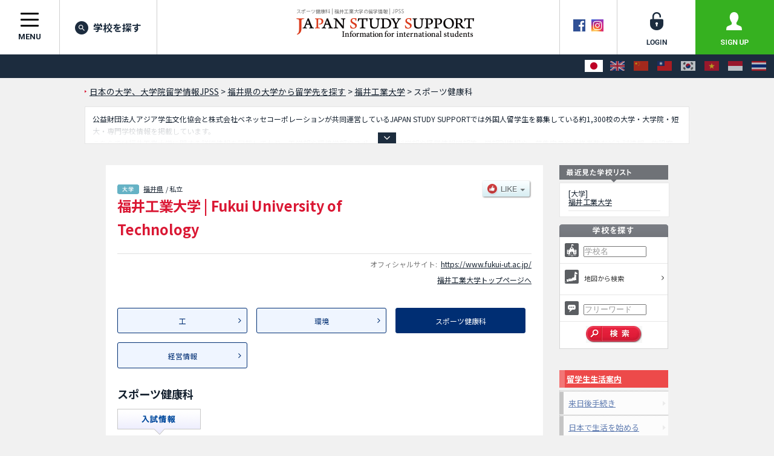

--- FILE ---
content_type: text/html; charset=utf-8
request_url: https://www.jpss.jp/ja/univ/475/3810/
body_size: 20921
content:
<!DOCTYPE html>
<html lang="ja">
<head prefix="og: http://ogp.me/ns# fb: http://ogp.me/ns/fb# article: http://ogp.me/ns/article#">
<meta charset="utf-8">


<script src="https://cdn.optimizely.com/js/5392833950.js"></script>
<script type="text/javascript">

  var _gaq = _gaq || [];
  _gaq.push(['_setAccount', 'UA-1622704-28']);
  _gaq.push(['_trackPageview']);

    _gaq.push(['b._setAccount', 'UA-39644545-23']);
  _gaq.push(['b._trackPageview']);


  (function() {
    var ga = document.createElement('script'); ga.type = 'text/javascript'; ga.async = true;
    ga.src = ('https:' == document.location.protocol ? 'https://' : 'http://') + 'stats.g.doubleclick.net/dc.js';
    var s = document.getElementsByTagName('script')[0]; s.parentNode.insertBefore(ga, s);
  })();


</script>


<!-- Google Tag Manager -->
<script>(function(w,d,s,l,i){w[l]=w[l]||[];w[l].push({'gtm.start':
new Date().getTime(),event:'gtm.js'});var f=d.getElementsByTagName(s)[0],
j=d.createElement(s),dl=l!='dataLayer'?'&l='+l:'';j.async=true;j.src=
'https://www.googletagmanager.com/gtm.js?id='+i+dl+ '&gtm_auth=MrSuMXSz3_bQOLnKe9sWsQ&gtm_preview=env-1&gtm_cookies_win=x';f.parentNode.insertBefore(j,f);
})(window,document,'script','dataLayer','GTM-W485T8');</script>
<!-- End Google Tag Manager -->

<!-- Google Tag Manager (noscript) -->
<noscript><iframe src="https://www.googletagmanager.com/ns.html?id=GTM-W485T8&gtm_auth=MrSuMXSz3_bQOLnKe9sWsQ&gtm_preview=&gtm_cookies_win=x"
height="0" width="0" style="display:none;visibility:hidden"></iframe></noscript>
<!-- End Google Tag Manager (noscript) -->
<meta http-equiv="Content-Language" content="ja" />
<meta http-equiv="Content-Type" content="text/html; charset=utf-8" />
<meta name="title" content="スポーツ健康科 | 福井工業大学の留学情報 | JPSS" />
<title>スポーツ健康科 | 福井工業大学の留学情報 | JPSS</title>
<meta http-equiv="Content-Style-Type" content="text/css" />
<meta http-equiv="Content-Script-Type" content="text/javascript" />
<link rel="shortcut icon" href="/favicon.ico" />
<link rel="alternate" hreflang="ja" href="/ja/univ/475/3810/" />
<link rel="alternate" hreflang="en" href="/en/univ/475/3810/" />
<link rel="alternate" hreflang="zh-Hans" href="/zh-cn/univ/475/3810/" />
<link rel="alternate" hreflang="zh-Hant" href="/zh-tw/univ/475/3810/" />
<link rel="alternate" hreflang="ko" href="/ko/univ/475/3810/" />
<link rel="alternate" hreflang="vi" href="/vi/univ/475/3810/" />
<link rel="alternate" hreflang="id" href="/id/univ/475/3810/" />
<link rel="alternate" hreflang="th" href="/th/univ/475/3810/" />
<link rel="stylesheet" type="text/css" media="all" href="/css/import_front.css?v=1764150340" />
<script type="text/javascript" src="/js/scripts/jquery.js?v=1711935292"></script>
<script type="text/javascript" src="/js/scripts/scripts.js?v=1711935292"></script>
<script type="text/javascript" src="/js/lib/shadowbox/shadowbox.hacked.js?v=1711371983"></script>
<script type="text/javascript">var JPSSGLOBALVARlang = "ja"</script>
<meta name="google-site-verification" content="jd11D1rbaPOsddzFI-QlESOP4x8MszH6d8ZSwOHvSs4" />
<meta name="msvalidate.01" content="697EB4E08935AC483067C37E3288FBAA" />
<meta name="baidu-site-verification" content="eo8uq4y6hq" />
<meta property="og:title" content="スポーツ健康科 | 福井工業大学の留学情報 | JPSS" />
<meta property="og:image" content="https://www.jpss.jp/images/og_icon.png" />
<meta property="og:type" content="article" />
<meta property="og:url" content="https://www.jpss.jp/ja/univ/475/3810/" />
<meta property="og:site_name" content="留学情報サイトJPSS" />
<meta property="og:locale" content="ja_JP" />
      <meta property="og:locale:alternate" content="en_US" />
      <meta property="og:locale:alternate" content="ko_KR" />
      <meta property="og:locale:alternate" content="zh_CN" />
      <meta property="og:locale:alternate" content="zh_TW" />
      <meta property="og:locale:alternate" content="vi_VN" />
      <meta property="og:locale:alternate" content="hi_IN" />
      <meta property="og:locale:alternate" content="th_TH" />
  <meta property="fb:app_id" content="154629935682840" />
<meta name="twitter:card" content="summary" />
<meta name="twitter:site" content="@jpss_jp" />
<link rel="preconnect" href="https://fonts.googleapis.com">
<link rel="preconnect" href="https://fonts.gstatic.com" crossorigin>
<link href="https://fonts.googleapis.com/css2?family=Inter:wght@300;500;700&family=Noto+Sans+JP:wght@300;400;500;700;800&family=Roboto:wght@400;700&family=Roboto+Condensed:wght@700&display=swap" rel="stylesheet">
<meta http-equiv="X-UA-Compatible" content="IE=EmulateIE7" />
<script type="text/javascript">
$(function () {
  $("a[href^='#']").click(function(ev) {
    if ($(this).hasClass('noScroll')) return true;
    ev.preventDefault();
    $.smoothScroll({
      scrollTarget: $(this).attr('href')
    });
  });
});
Shadowbox.init({
  handleOversize: "none",
  overlayOpacity: 0.8,
  slideshowDelay: 0,
  counterType: "skip",
  continuous: "true",
  viewportPadding: 2,
  onFinish: function () {
    var options = arguments[0].options || {};
    if (typeof options.onFinish != "undefined") {
      options.onFinish();
    }
  },
  onClose: function () {
    var options = arguments[0].options || {};
    if (typeof options.onClose != "undefined") {
      options.onClose();
    }
  }
});
</script>
<script type="text/javascript">
$(function () {
  $('img[name=imgLike]').click(function() {
    $(location).attr('href', "/ja/my/about/");
  });
});
</script>
</head>
<body id="Laja" class="jpss2017r jpss2017r-targetpage jpss2017r-page-school">
<!-- ↑フォントの指定などのため、言語毎にidを設定しています。：日本語＝Laja、英語＝Laen、韓国語＝Lako、中国語＝Lazh -->
<a name="pagetop" id="pagetop"></a>

<!-- ▼Header ここから▼ ******************************************************************* -->
<header class="jpss2017r-layout-global-header">
  <div class="jpss2017r-layout-global-header__siteinfo">
    <h1 class="jpss2017r-layout-global-header__pagetitle">スポーツ健康科 | 福井工業大学の留学情報 | JPSS</h1>
    <div class="jpss2017r-layout-global-header__logo"><a href="/ja/"><img src="/images/h1_logo.png" alt="日本の大学情報なら、日本留学情報サイト JAPAN STUDY SUPPORT -Information for international students-"></a></div>
  </div>
  <div class="jpss2017r-layout-global-header__siteutil">
    <div class="jpss2017r-layout-global-header__sns">
      <a href="https://www.facebook.com/pages/JAPAN-STUDY-SUPPORT/238754272840327" rel="noopener noreferrer" target="_blank"><img src="/images/common/icon_facebook_header.gif" alt="Facebook" width="20" height="20" class="rollover" /></a><!--
      --><a href="https://www.instagram.com/japan_study_support/" rel="noopener noreferrer" target="_blank"><img src="/images/common/icon_instagram_header.png" alt="Instagram" width="20" height="20" class="rollover" /></a>
    </div><!--
    --><div class="jpss2017r-layout-global-header__memberlink">
      <ul class="jpss2017r-layout-global-header__memberlink--list">
              <li class="jpss2017r-layout-global-header__memberlink--item">
          <a href="/ja/login/" class="jpss2017r-layout-global-header__memberlink--link jpss2017r-mod-btn__login jpss2017r-mod-imgrollover"><img src="/images/common/img_header_login.png" alt="login"></a>
        </li><!--
        --><li class="jpss2017r-layout-global-header__memberlink--item">
          <a href="/ja/my/about/" class="jpss2017r-layout-global-header__memberlink--link jpss2017r-mod-btn__regist jpss2017r-mod-imgrollover"><img src="/images/common/img_header_signup.png" alt="sign up"></a>
        </li>
            </ul>
    </div>
  <!-- /.jpss2017r-layout-global-header__siteutil --></div>

  <nav class="jpss2017r-layout-global-header__navigation">
    <button class="hamburger hamburger--spin jpss2017r-layout-global-header__navigation--btn" id="jpss2017r-layout-global-header__navigation--btn" type="button">
      <span class="hamburger-box">
        <span class="hamburger-inner"></span>
      </span>
      <span class="jpss2017r-layout-global-header__navigation--btntext">menu</span>
    </button><!--
    --><ul class="jpss2017r-layout-global-header__navigation--list">
      <li class="jpss2017r-layout-global-header__navigation--item"><a href="/ja/search/?tb=0&a%5Bnm%5D=&a%5Bfw%5D=&search=search" class="jpss2017r-layout-global-header__navigation--link jpss2017r-mod-rollover"><i class="jpss2017r-layout-global-header__navigation--iconsearch"></i>学校を探す</a></li>
    </ul>
  </nav>

  <div class="jpss2017r-layout-global-header__language">
          <ul class="jpss2017r-layout-global-header__language--list">
        <li class="jpss2017r-layout-global-header__language--item">
      <span class="jpss2017r-layout-global-header__language--link" aria-label="日本語" aria-selected="true">
        <img src="/images/common/img_lang_flag_ja.gif" alt="日本語">
      </span>
    </li>
        <li class="jpss2017r-layout-global-header__language--item">
      <a href="/en/univ/475/3810/" class="jpss2017r-layout-global-header__language--link hint--bottom" aria-label="English">
        <img src="/images/common/img_lang_flag_en.gif" alt="English">
      </a>
    </li>
        <li class="jpss2017r-layout-global-header__language--item">
      <a href="/zh-cn/univ/475/3810/" class="jpss2017r-layout-global-header__language--link hint--bottom" aria-label="中文（简体字）">
        <img src="/images/common/img_lang_flag_zh-cn.gif" alt="中文（简体字）">
      </a>
    </li>
        <li class="jpss2017r-layout-global-header__language--item">
      <a href="/zh-tw/univ/475/3810/" class="jpss2017r-layout-global-header__language--link hint--bottom" aria-label="中文（繁體字）">
        <img src="/images/common/img_lang_flag_zh-tw.gif" alt="中文（繁體字）">
      </a>
    </li>
        <li class="jpss2017r-layout-global-header__language--item">
      <a href="/ko/univ/475/3810/" class="jpss2017r-layout-global-header__language--link hint--bottom" aria-label="한국어">
        <img src="/images/common/img_lang_flag_ko.gif" alt="한국어">
      </a>
    </li>
        <li class="jpss2017r-layout-global-header__language--item">
      <a href="/vi/univ/475/3810/" class="jpss2017r-layout-global-header__language--link hint--bottom" aria-label="Tiếng Việt">
        <img src="/images/common/img_lang_flag_vi.gif" alt="Tiếng Việt">
      </a>
    </li>
        <li class="jpss2017r-layout-global-header__language--item">
      <a href="/id/univ/475/3810/" class="jpss2017r-layout-global-header__language--link hint--bottom-left" aria-label="Bahasa Indonesia">
        <img src="/images/common/img_lang_flag_id.gif" alt="Bahasa Indonesia">
      </a>
    </li>
        <li class="jpss2017r-layout-global-header__language--item">
      <a href="/th/univ/475/3810/" class="jpss2017r-layout-global-header__language--link hint--bottom-left" aria-label="ภาษาไทย">
        <img src="/images/common/img_lang_flag_th.gif" alt="ภาษาไทย">
      </a>
    </li>
      </ul>
  </div>

  <div class="jpss2017r-mod-induce-scholarship animated" id="jpss2017r-mod-induce-scholarship" data-culture="ja">
    <div class="jpss2017r-mod-induce-scout__inner">スカウト機能で合格したら奨学金のチャンス</div>
    <p class="jpss2017r-mod-induce-scout__closebtn" id="jpss2017r-mod-induce-scout__closebtn" data-culture="ja"><i class="fa fa-times-circle" aria-hidden="true"></i></p>
  </div>
</header>
<!-- ▲Header ここまで▲ ******************************************************************* -->

  <!-- ▼Contents ここから▼ ***************************************************************** -->
  <div id="CntIn" class="jpss2017r-contentarea clearfix">

<script type="text/javascript">
$(function () {
  $.ajax({
    type: "POST",
    url: "/api/get-favorite-schools/",
    dataType: "json",
    data: {},
    success: function(json) {
      favSchools = json;
      var targetUl = $('div.dropdown ul');
      var univId = targetUl.find('li.favRegisterBtn').children('div').attr('data-univ-id');
      $(targetUl.children('li')).each(function () {
        if ($(this).find(':input[name=favDepList]').val() != undefined) {
          for (var index in favSchools) {
            if (favSchools[index].university_id != undefined && favSchools[index].university_faculty_id != undefined) {
              if (favSchools[index].university_id == univId && favSchools[index].university_faculty_id == $(this).find(':input[name=favDepList]').val()) {
                $(this).find(':input[name=favDepList]').attr("checked", true);
              }
            }
          }
        }
      });
    }
  });
});
</script>

    <p id="BreadC">
      <span id="breadc1" itemscope itemtype="http://data-vocabulary.org/Breadcrumb" itemref="breadc2">
        <a href="/" itemprop="url"><span itemprop="title">日本の大学、大学院留学情報JPSS</span></a>
      </span> &gt;
      <span id="breadc2" itemscope itemtype="http://data-vocabulary.org/Breadcrumb" itemprop="child" itemref="breadc3">
                                          <a href="/ja/search/%E9%83%BD%E9%81%93%E5%BA%9C%E7%9C%8C/%E7%A6%8F%E4%BA%95%E7%9C%8C/" itemprop="url"><span itemprop="title">福井県の大学から留学先を探す</span></a>
                        </span> &gt;
      <span id="breadc3" itemscope itemtype="http://data-vocabulary.org/Breadcrumb" itemprop="child" itemref="breadc4">
        <a href="/ja/univ/475/" itemprop="url"><span itemprop="title">福井工業大学</span></a>      </span>
      &gt; <span id="breadc4" itemscope itemtype="http://data-vocabulary.org/Breadcrumb" itemprop="child"><span itemprop="title">スポーツ健康科</span></span>    </p>

    <div class="schoolTextObj setAccordion closedAccordion jpss2017r-mod-textaccordion">
      <div class="txt-hide"></div>
      <p>
        公益財団法人アジア学生文化協会と株式会社ベネッセコーポレーションが共同運営しているJAPAN STUDY SUPPORTでは外国人留学生を募集している約1,300校の大学・大学院・短大・専門学校情報を掲載しています。<br />
こちらでは福井工業大学に関する詳細情報を記載しており、工学部や環境学部やスポーツ健康科学部や経営情報学部等、学部別情報や、募集定員や合格者数など入試情報、施設案内、アクセスなど外国人留学生に必要な情報を掲載しているので是非ご利用ください。      </p>
      <p class="jpss2017r-mod-textaccordion__btn--expand"><span class="jpss2017r-mod-textaccordion__btn--inner"><i class="fa fa-angle-down" aria-hidden="true"></i></span></p>
    </div>

    <!-- ▼sCnt ここから▼ ***************************************************************** -->
    <div id="UnivCnt" class="sCnt"><div class="sCntIn clearFix"><div class="leftBlock">
        <div id="schoolContainer" itemscope itemtype="http://schema.org/School">
      <div id="SchoolName">
        <div class="clearFix">
          <div class="leftBlock">
            <div class="titleWrapper">
              <p>
                                  <span class="jpss2017r-mod-icon__schooltype"><img src="/images/search/icon_c_p2-ja.gif" alt="大学" height="16" /></span>
                                                  <a href="/ja/search/%E9%83%BD%E9%81%93%E5%BA%9C%E7%9C%8C/%E7%A6%8F%E4%BA%95%E7%9C%8C/">福井県</a>                                &nbsp;/&nbsp;私立              </p>
              <h2><span itemprop="name">福井工業大学</span> | <span itemprop="alternateName">Fukui University of Technology</span></h2>
            </div>
          </div>
          <div class="rightBlock clearFix">
                        <div class="favBtn">
              <img name="imgLike" src="/images/btn_like_off.png" />
              <div class="dropdown">
                <ul>
                              <li><label><input type="checkbox" name="favDepList" value="1213">工</label></li>
                              <li><label><input type="checkbox" name="favDepList" value="3809">環境</label></li>
                              <li><label><input type="checkbox" name="favDepList" value="3810">スポーツ健康科</label></li>
                              <li><label><input type="checkbox" name="favDepList" value="4501">経営情報</label></li>
                              <li class="favRegisterBtn"><div name="favRegistUniv" data-univ-id="475">お気に入りに登録する</div></li>
                </ul>
              </div>
            </div>
                      </div>
        </div>
      </div>

  
<ul class="jpss2017r-school-relatedlinks">
    <li class="jpss2017r-school-relatedlinks__item">オフィシャルサイト:<a rel="nofollow" href="https://www.fukui-ut.ac.jp/" onclick="if (typeof _gaq == 'object') { _gaq.push(['_trackEvent', 'link', 'clicked', 'univ:475:ja']); }" itemprop="url" target="_blank" data-ga-event-category="link" data-ga-event-action="clicked" data-ga-event-label="univ:475:ja">https://www.fukui-ut.ac.jp/</a></li>
    <li class="jpss2017r-school-relatedlinks__item"><a href="/ja/univ/475/">福井工業大学トップページへ</a></li>
</ul>

        <div class="jpss2017r-school-deparea">
          <ul class="jpss2017r-school-deparea__deplist">
                  <li class="jpss2017r-school-deparea__deplist--item"><a title="工" href="/ja/univ/475/1213/">工</a></li>
                    <li class="jpss2017r-school-deparea__deplist--item"><a title="環境" href="/ja/univ/475/3809/">環境</a></li>
                    <li class="jpss2017r-school-deparea__deplist--item"><span title="スポーツ健康科" class="jpss2017r-school-deparea__deplist--currentinner">スポーツ健康科</span></li>
                    <li class="jpss2017r-school-deparea__deplist--item"><a title="経営情報" href="/ja/univ/475/4501/">経営情報</a></li>
            </ul>
        <!-- /.jpss2017r-school-deparea --></div>
        <div id="DepCnt" itemprop="department" itemscope itemtype="http://schema.org/School">
          <div id="DepHead" class="clearFix">
            <div class="leftBlock"><h3 itemprop="name">スポーツ健康科</h3></div>
            <div class="rightBlock clearFix">
              <div id="DepDl" class="clearFix">
                </div>
            </div>
  
            <div id="DepMenu" class="clear">
              <ul class="clearFix">

                    <li class="firstLi selected"><img src="/images/univ/menu_dep01_on-ja.gif" alt="入試情報" width="138" height="43" class="rollover" /></li>
          
  

  

  

  

  
              </ul>
            </div>
          </div>


          <div id="DepBody">
            <div class="unvExamTable">
          <table cellspacing="0" cellpadding="0" border="0">
            <tr>
              <th>郵便番号</th>
              <td>910-8505</td>
            </tr>
            <tr class='evenTr'>
              <th>お問い合わせ先住所</th>
              <td><span itemprop="address">福井県福井市学園3-6-1</span></td>
            </tr>
            <tr>
              <th>お問い合わせ先部署</th>
              <td>入学センター 入試広報課</td>
            </tr>
            <tr class='evenTr'>
              <th>電話番号</th>
              <td><span itemprop="telephone">0776-29-7871</span></td>
            </tr>
            <tr>
              <th>ファックス番号</th>
              <td>0776-29-7866</td>
            </tr>
            <tr class='evenTr'>
              <th>留学生特別選抜</th>
              <td>留学生特別選抜あり</td>
            </tr>
            <tr>
              <th>募集定員</th>
              <td>若干名 (2026年度)</td>
            </tr>
            <tr class='evenTr'>
              <th>受験者数</th>
              <td>0人 (2025年度)</td>
            </tr>
            <tr>
              <th>合格者数</th>
              <td>0人 (2025年度)</td>
            </tr>
            <tr class='evenTr'>
              <th>在籍総留学生（留学ビザ）数</th>
              <td>4人 (2025年度)</td>
            </tr>
            <tr>
              <th>在籍私費外国人留学生数</th>
              <td>4人 (2025年度)</td>
            </tr>
            <tr class='evenTr'>
              <th>出願料</th>
              <td>￥30,000 (2026年度)</td>
            </tr>
            <tr>
              <th>入学金</th>
              <td>￥250,000 (2026年度)</td>
            </tr>
            <tr class='evenTr'>
              <th>授業料/年</th>
              <td>￥920,000 (2026年度)</td>
            </tr>
            <tr>
              <th>諸費用</th>
              <td>￥410,000 (2026年度)</td>
            </tr>
            <tr class='evenTr'>
              <th>納入金の遅延/返金申請</th>
              <td>相談に応じる</td>
            </tr>
            <tr>
              <th>備考</th>
              <td>その他委託徴収金として36,660円が必要となります。<br />
※委託徴収金は金額が変更となる場合があります。</td>
            </tr>
                            <tr class="department">
              <th>学科</th>
              <td>スポーツ健康科</td>
            </tr>
                <tr>
              <th>願書配布時期</th>
              <td>随時</td>
            </tr>
                    <tr class='evenTr'>
              <th>願書請求方法</th>
              <td>来校無料配布、電話で請求（願書代金および送料は無料）、ハガキで請求（願書代金および送料は無料）、FAXで請求（願書代金および送料は無料）、E-mailで請求（願書代金および送料は無料）、大学ホームページから請求する。</td>
            </tr>
                    <tr>
              <th>大学独自試験の過去問題</th>
              <td>過去問なし</td>
            </tr>
  
                          <tr class="apply">
              <th>入学年月（春期）</th>
            <td>2026年4月入学</td>
              </tr>
                            <tr class="apply">
              <th>出願区分</th>
              <td>私費外国人留学生選抜　Ⅰ期</td>
            </tr>
                    <tr>
              <th>出願期間開始日</th>
              <td>2025年10月3日</td>
            </tr>
                    <tr class='evenTr'>
              <th>出願期間終了日</th>
              <td>2025年10月22日 (当日消印有効)</td>
            </tr>
                    <tr>
              <th>試験日</th>
              <td>2025年11月8日</td>
            </tr>
                    <tr class='evenTr'>
              <th>合格発表日</th>
              <td>2025年12月1日</td>
            </tr>
                    <tr>
              <th>入学手続き締め切り日</th>
              <td>2026年1月8日(第1回締切り) 2026年1月8日(第2回締切り)</td>
            </tr>
                    <tr class='evenTr'>
              <th>渡日前手続き-海外からの直接出願</th>
              <td>可</td>
            </tr>
                    <tr>
              <th>渡日前手続き-受験のための来日</th>
              <td>要</td>
            </tr>
                    <tr class='evenTr'>
              <th>大学独自 試験科目</th>
              <td>書類審査、面接</td>
            </tr>
                        <tr>
              <th>日本留学試験-指定科目</th>
              <td>日本語、総合科目、数学1または数学2、物理・化学・生物から1つ選択、詳細はホームページをご覧ください。</td>
            </tr>
                    <tr class='evenTr'>
              <th>日本留学試験-出題言語</th>
              <td>日本語、英語どちらでも可</td>
            </tr>
                    <tr>
              <th>日本留学試験-参照する試験</th>
              <td>2025年6月の試験</td>
            </tr>
                                                      <tr class="apply">
              <th>入学年月（春期）</th>
            <td>2026年4月入学</td>
              </tr>
                            <tr class="apply">
              <th>出願区分</th>
              <td>私費外国人留学生選抜　Ⅱ期</td>
            </tr>
                    <tr>
              <th>出願期間開始日</th>
              <td>2026年1月5日</td>
            </tr>
                    <tr class='evenTr'>
              <th>出願期間終了日</th>
              <td>2026年1月22日 (当日消印有効)</td>
            </tr>
                    <tr>
              <th>試験日</th>
              <td>2026年2月20日</td>
            </tr>
                    <tr class='evenTr'>
              <th>合格発表日</th>
              <td>2026年2月27日</td>
            </tr>
                    <tr>
              <th>入学手続き締め切り日</th>
              <td>2026年3月13日(第1回締切り) 2026年3月13日(第2回締切り)</td>
            </tr>
                    <tr class='evenTr'>
              <th>渡日前手続き-海外からの直接出願</th>
              <td>可</td>
            </tr>
                    <tr>
              <th>渡日前手続き-受験のための来日</th>
              <td>要</td>
            </tr>
                    <tr class='evenTr'>
              <th>大学独自 試験科目</th>
              <td>書類審査、面接</td>
            </tr>
                        <tr>
              <th>日本留学試験-指定科目</th>
              <td>日本語、総合科目、数学1または数学2、物理・化学・生物から1つ選択、詳細はホームページをご覧ください。</td>
            </tr>
                    <tr class='evenTr'>
              <th>日本留学試験-出題言語</th>
              <td>日本語、英語どちらでも可</td>
            </tr>
                    <tr>
              <th>日本留学試験-参照する試験</th>
              <td>2025年6月以降の試験</td>
            </tr>
                                        </table>
            <p class="padT20 mText rightLay">最終更新日: 2025年08月01日</p>
            </div>


                <div class="centerLay marT15">
            <a href="/ja/univ/475/">福井工業大学トップページへ >></a>
          </div>
      



        <div class="jpss2017r-school-recentview">
          <h4 class="jpss2017r-mod-title__sub">最近見た学校の一覧</h4>
          <ul class="jpss2017r-school-recentview__list">
                      <li class="jpss2017r-school-recentview__item" itemscope itemtype="http://schema.org/School">
              <a href="/ja/univ/475/" class="jpss2017r-school-recentview__link clearfix" itemprop="url">
                <div class="jpss2017r-school-recentview__img"><img src="/uploads/univ/475/main.jpg" alt=""></div>
                <div class="jpss2017r-school-recentview__schoolname">
                  <span class="bTex">[大学]</span>&nbsp;<span itemprop="name">福井工業大学</span>
                </div>
              </a>
            </li>
              </ul>
        </div>

<div class="jpss2017r-school-relatedschool">
  <h4 class="jpss2017r-mod-title__sub">関連のある大学</h4>
  <ul class="jpss2017r-school-relatedschool-other-search">
          <li>
        <a href="/ja/search/%E5%AD%A6%E5%95%8F/%E7%B5%8C%E6%B8%88%E3%83%BB%E7%B5%8C%E5%96%B6%E3%83%BB%E5%95%86%E5%AD%A6/" class="jpss2017r-school-relatedschool-other-search__item">
          経済・経営・商学が学べる大学へ        </a>
      </li>
          <li>
        <a href="/ja/search/%E5%AD%A6%E5%95%8F/%E7%9C%8B%E8%AD%B7%E3%83%BB%E4%BF%9D%E5%81%A5%E5%AD%A6/" class="jpss2017r-school-relatedschool-other-search__item">
          看護・保健学が学べる大学へ        </a>
      </li>
      </ul>
</div>

          </div></div>
        </div>
      </div>


        <!-- ▼rightBlock ここから▼ ***************************************************** -->
        <div class="rightBlock sideBlock">




				<h2>
                  <img src="/images/h2_arecord_side-ja.gif" alt="最近見た学校の一覧" width="180" height="29" />
                </h2>
				<div id="Arecord">
					<ul>
      						<li itemscope itemtype="http://schema.org/School"><span class="bTex">[大学]</span><br />
						<a href="/ja/univ/475/" itemprop="url"><span itemprop="name">福井工業大学</span></a></li>
    					</ul>
				</div>


  				<h2 class="padT10">
                    <img src="/images/h2_search_side-ja.gif" alt="学校を探す" width="180" height="21" />
                </h2>
      <div class="searchBox">
      <form action="/ja/search/" name="sideSearchForm" id="sideSearchForm">
        <input type="hidden" id="tb" name="tb" value="0" />
          <ul>
            <li><img src="/images/icon_campus.gif" width="23" height="23" class="mLineBtn5 marR5" />
              <input type="text" id="sideName" name="a[nm]" title="学校名" value="学校名" style="color: #999999; width:100px;"  />
            </li>
            <li>
              <div id="MapArrow" class="clearFix">
                <img src="/images/icon_map.gif" width="23" height="23" class="marR5" />
                <a class="noScroll" href="#SearchMapCnt" title="地図から検索" ><span class="sText">地図から検索</span></a>
                <div id="SelectedSearchPrefCnt"></div>
                <input type="hidden" name="a[pf]" id="a_pf" />
              </div>
            </li>
            <li>
              <img src="/images/icon_word.gif" width="23" height="23" class="mLineBtn5 marR5" />
              <input type="text" id="sideFreeword" name="a[fw]" title="フリーワード"  value="フリーワード" style="color: #999999; width:100px;" />
            </li>
          </ul>
          <div class="side-search-box__content">
            <button name="search" title="検索" value="search" id="submitBtn" class="side-search-box__btn--submit">
              <img src="/images/btn_search_side-ja.gif" alt="検索" width="93" height="28">
            </button>
          </div>
      </form>
    </div>

  


<style type="text/css">
#MapBoxIn {
  position: relative;
}
#MapSelectedImgCnt {
  position: absolute;
  top: 0;
  left: 0;
  width: 100%;
  height: 100%;
}
#MapSelectedImgCnt img {
  position: absolute;
  top: 0;
  left: 0;
}
#MapBoxIn map,
#MapBoxIn map area {
  z-index: 1500;
}

</style>


<div id="SearchMapCnt" class="overlaySelectWrapper" style="display:none;"></div>

<script type="text/javascript">
</script>

<script type="text/javascript">
var prefs = {"1":"\u5317\u6d77\u9053","2":"\u9752\u68ee\u770c","3":"\u5ca9\u624b\u770c","4":"\u5bae\u57ce\u770c","5":"\u79cb\u7530\u770c","6":"\u5c71\u5f62\u770c","7":"\u798f\u5cf6\u770c","8":"\u8328\u57ce\u770c","9":"\u6803\u6728\u770c","10":"\u7fa4\u99ac\u770c","11":"\u57fc\u7389\u770c","12":"\u5343\u8449\u770c","13":"\u6771\u4eac\u90fd","14":"\u795e\u5948\u5ddd\u770c","15":"\u65b0\u6f5f\u770c","16":"\u5bcc\u5c71\u770c","17":"\u77f3\u5ddd\u770c","18":"\u798f\u4e95\u770c","19":"\u5c71\u68a8\u770c","20":"\u9577\u91ce\u770c","21":"\u5c90\u961c\u770c","22":"\u9759\u5ca1\u770c","23":"\u611b\u77e5\u770c","24":"\u4e09\u91cd\u770c","25":"\u6ecb\u8cc0\u770c","26":"\u4eac\u90fd\u5e9c","27":"\u5927\u962a\u5e9c","28":"\u5175\u5eab\u770c","29":"\u5948\u826f\u770c","30":"\u548c\u6b4c\u5c71\u770c","31":"\u9ce5\u53d6\u770c","32":"\u5cf6\u6839\u770c","33":"\u5ca1\u5c71\u770c","34":"\u5e83\u5cf6\u770c","35":"\u5c71\u53e3\u770c","36":"\u5fb3\u5cf6\u770c","37":"\u9999\u5ddd\u770c","38":"\u611b\u5a9b\u770c","39":"\u9ad8\u77e5\u770c","40":"\u798f\u5ca1\u770c","41":"\u4f50\u8cc0\u770c","42":"\u9577\u5d0e\u770c","43":"\u718a\u672c\u770c","44":"\u5927\u5206\u770c","45":"\u5bae\u5d0e\u770c","46":"\u9e7f\u5150\u5cf6\u770c","47":"\u6c96\u7e04\u770c"};
function __buildMapHtml() {
  return '<div class="overlaySelect overlaySelectMap" data-for-selected="#SelectedSearchPrefCnt">			<div id="MapCnt">				<a name="searchtop" id="searchtop"></a>				<!-- <h2>地図から検索</h2> -->				<div id="MapBox">					<div id="MapBoxIn" class="clearFix">						<div id="MapSelectedImgCnt">						<img data-default-src="/images/_.gif" src="/images/_.gif" alt="" width="594" height="494" name="MapImg" id="MapImg" usemap="#m_MapImg" />							<map name="m_MapImg" id="m_MapImg">								<area class="mapPref32 shimane"   data-label="島根県"   data-pref-id="32" data-pair-class="shimane"   shape="poly" data-rollover="/images/map/img_map_shimane.gif"   coords="199,293,197,290,194,291,188,298,190,299,199,293" href="#"  />								<area class="mapPref42 nagasaki"  data-label="長崎県"   data-pref-id="42" data-pair-class="nagasaki"  shape="poly" data-rollover="/images/map/img_map_nagasaki.gif"  coords="113,335,109,336,106,350,108,350,113,335" href="#"  />								<area class="mapPref37 kagawa"    data-label="香川県"   data-pref-id="37" data-pair-class="kagawa"    shape="poly" data-rollover="/images/map/img_map_kagawa.gif"    coords="214,340,217,338,220,338,218,342,217,344,220,345,215,347,213,349,206,349,204,351,204,347,210,343,216,343,217,341,214,340" href="#"  />								<area class="mapPref46 kagoshima" data-label="鹿児島県" data-pref-id="46" data-pair-class="kagoshima" shape="poly" data-rollover="/images/map/img_map_kagoshima.gif" coords="148,440,148,435,146,436,144,439,141,445,134,445,132,448,122,457,114,470,116,470,124,457,136,450,139,448,145,447,146,443,148,440" href="#"  />								<area class="mapPref47 okinawa"   data-label="沖縄県"   data-pref-id="47" data-pair-class="okinawa"   shape="poly" data-rollover="/images/map/img_map_okinawa.gif"   coords="47,152,42,150,40,155,51,157,56,153,61,146,70,144,85,139,87,141,92,141,91,139,87,136,83,137,69,142,59,145,52,150,47,152" href="#"  />								<area class="mapPref47 okinawa"   data-label="沖縄県"   data-pref-id="47" data-pair-class="okinawa"   shape="poly" data-rollover="/images/map/img_map_okinawa.gif"   coords="177,75,177,72,167,63,165,66,160,76,165,81,162,84,162,88,158,93,158,96,162,93,163,88,165,89,166,87,166,82,170,82,174,77,177,75" href="#"  />								<area class="mapPref46 kagoshima" data-label="鹿児島県" data-pref-id="46" data-pair-class="kagoshima" shape="poly" data-rollover="/images/map/img_map_kagoshima.gif" coords="219,18,217,16,203,24,195,37,183,54,180,64,181,65,187,52,197,43,199,40,207,30,219,18" href="#"  />								<area class="mapPref46 kagoshima" data-label="鹿児島県" data-pref-id="46" data-pair-class="kagoshima" shape="poly" data-rollover="/images/map/img_map_kagoshima.gif" coords="137,400,133,402,130,402,129,400,127,400,128,404,128,411,131,415,132,417,128,419,129,424,135,425,136,426,138,427,139,423,137,419,136,417,137,413,139,412,141,413,141,415,138,415,138,417,139,418,141,422,141,426,139,429,140,430,142,428,148,424,148,422,147,420,149,419,149,415,143,410,141,406,137,400" href="#"  />								<area class="mapPref42 nagasaki"  data-label="長崎県"   data-pref-id="42" data-pair-class="nagasaki"  shape="poly" data-rollover="/images/map/img_map_nagasaki.gif"  coords="119,374,121,374,122,376,123,379,129,379,129,381,128,382,131,382,132,384,132,387,129,390,127,388,128,386,127,384,124,386,122,386,122,389,120,390,120,385,116,383,116,378,118,376,115,374,114,371,111,375,110,373,112,369,117,369,119,374" href="#"  />								<area class="mapPref41 saga"      data-label="佐賀県"   data-pref-id="41" data-pair-class="saga"      shape="poly" data-rollover="/images/map/img_map_saga.gif"      coords="130,366,126,366,124,367,122,365,120,367,121,370,121,372,120,373,123,373,124,375,123,376,125,378,128,378,128,375,130,373,133,369,130,366" href="#"  />								<area class="mapPref43 kumamoto"  data-label="熊本県"   data-pref-id="43" data-pair-class="kumamoto"  shape="poly" data-rollover="/images/map/img_map_kumamoto.gif"  coords="146,374,146,377,143,377,139,374,136,376,133,379,134,382,137,384,137,387,134,390,132,392,129,393,128,391,125,392,124,398,125,400,129,395,133,395,135,391,137,389,137,394,133,399,133,400,135,399,138,399,140,401,146,399,147,397,146,394,145,392,145,389,147,387,150,383,151,381,151,379,146,374" href="#"  />								<area class="mapPref45 miyazaki"  data-label="宮崎県"   data-pref-id="45" data-pair-class="miyazaki"  shape="poly" data-rollover="/images/map/img_map_miyazaki.gif"  coords="162,383,160,385,157,385,156,383,152,383,152,382,149,387,146,390,148,394,148,400,140,402,148,413,150,413,150,419,153,421,154,420,157,411,158,400,161,391,166,385,162,383" href="#"  />								<area class="mapPref44 ooita"     data-label="大分県"   data-pref-id="44" data-pair-class="ooita"     shape="poly" data-rollover="/images/map/img_map_ooita.gif"     coords="159,361,155,364,152,364,150,363,150,365,145,365,144,371,143,375,145,376,145,373,149,373,152,378,152,382,157,382,157,383,160,383,161,382,165,382,167,384,168,382,168,380,166,378,164,376,164,374,165,372,159,372,157,371,162,367,163,365,159,361" href="#"  />								<area class="mapPref40 fukuoka"   data-label="福岡県"   data-pref-id="40" data-pair-class="fukuoka"   shape="poly" data-rollover="/images/map/img_map_fukuoka.gif"   coords="149,362,147,362,146,357,146,355,144,356,137,355,134,358,134,361,131,364,129,363,127,364,128,365,131,365,134,368,135,368,135,370,131,375,133,376,134,377,135,374,138,373,141,373,142,374,142,370,143,365,144,364,149,364,149,362" href="#"  />								<area class="mapPref35 yamaguchi" data-label="山口県"   data-pref-id="35" data-pair-class="yamaguchi" shape="poly" data-rollover="/images/map/img_map_yamaguchi.gif" coords="164,344,159,338,160,337,160,336,155,340,151,340,150,343,149,342,146,342,146,343,143,344,143,346,145,348,143,349,143,351,144,351,144,355,147,352,149,352,150,354,153,354,154,353,160,352,161,351,163,351,166,355,169,355,170,357,171,355,173,354,175,354,175,355,176,353,173,352,173,347,171,347,169,345,168,342,168,342,164,344" href="#"  />								<area class="mapPref32 shimane"   data-label="島根県"   data-pref-id="32" data-pair-class="shimane"   shape="poly" data-rollover="/images/map/img_map_shimane.gif"   coords="192,310,183,315,182,318,162,335,161,338,161,340,163,340,163,343,166,342,170,336,170,332,173,330,179,330,186,322,192,322,193,318,195,317,196,313,195,310,192,310" href="#"  />								<area class="mapPref34 hiroshima" data-label="広島県"   data-pref-id="34" data-pair-class="hiroshima" shape="poly" data-rollover="/images/map/img_map_hiroshima.gif" coords="195,324,188,323,183,328,181,331,173,331,171,333,171,337,169,339,170,341,172,346,174,346,176,343,179,345,178,346,177,348,178,350,180,348,180,346,184,347,187,344,193,342,196,342,200,342,202,340,198,338,197,336,197,331,195,328,195,324" href="#"  />								<area class="mapPref31 tottori"   data-label="鳥取県"   data-pref-id="31" data-pair-class="tottori"   shape="poly" data-rollover="/images/map/img_map_tottori.gif"   coords="197,314,196,319,194,319,193,322,193,323,195,323,195,322,197,322,201,317,213,316,216,319,218,319,221,317,221,315,220,310,213,313,200,312,199,314,197,314" href="#"  />								<area class="mapPref33 okayama"   data-label="岡山県"   data-pref-id="33" data-pair-class="okayama"   shape="poly" data-rollover="/images/map/img_map_okayama.gif"   coords="210,317,208,319,205,317,202,317,198,322,196,323,197,326,196,327,196,328,198,329,198,336,203,340,203,339,205,339,207,341,210,341,213,337,216,337,217,333,219,334,217,330,217,325,218,324,218,322,216,320,214,320,214,318,212,318,210,317" href="#"  />								<area class="mapPref38 ehime"     data-label="愛媛県"   data-pref-id="38" data-pair-class="ehime"     shape="poly" data-rollover="/images/map/img_map_ehime.gif"     coords="193,344,192,346,193,347,189,350,193,355,196,353,202,353,203,352,205,354,205,356,196,356,193,357,190,361,189,365,185,365,185,368,186,368,186,370,183,373,181,374,181,381,179,382,178,377,179,374,179,371,176,371,176,367,171,370,184,359,184,353,191,347,189,347,190,346,193,344" href="#"  />								<area class="mapPref39 kouchi"    data-label="高知県"   data-pref-id="39" data-pair-class="kouchi"    shape="poly" data-rollover="/images/map/img_map_kouchi.gif"    coords="211,357,205,357,197,357,193,358,191,362,191,366,186,366,187,369,187,370,185,371,185,374,182,375,182,376,183,381,184,381,182,385,186,385,188,384,190,386,190,383,190,379,195,374,195,369,199,368,203,365,207,365,211,367,215,372,217,367,219,364,214,364,214,361,211,357" href="#"  />								<area class="mapPref36 tokushima" data-label="徳島県"   data-pref-id="36" data-pair-class="tokushima" shape="poly" data-rollover="/images/map/img_map_tokushima.gif" coords="222,347,219,348,215,348,213,350,207,350,205,352,206,353,206,355,208,356,213,356,213,359,215,360,216,363,220,363,226,358,226,355,226,353,225,353,225,348,222,347" href="#"  />								<area class="mapPref28 hyougo"    data-label="兵庫県"   data-pref-id="28" data-pair-class="hyougo"    shape="poly" data-rollover="/images/map/img_map_hyougo.gif"    coords="229,309,221,309,222,312,223,315,223,318,220,319,219,322,219,325,218,326,218,330,221,334,222,332,227,332,234,336,226,345,227,348,229,349,232,345,231,342,235,336,241,335,242,333,242,328,240,326,240,324,241,324,240,322,233,319,231,317,231,314,233,314,233,312,231,312,229,309" href="#"  />								<area class="mapPref30 wakayama"  data-label="和歌山県" data-pref-id="30" data-pair-class="wakayama"  shape="poly" data-rollover="/images/map/img_map_wakayama.gif"  coords="248,344,243,343,235,345,238,349,236,350,237,352,236,354,236,356,242,359,242,361,242,362,244,365,251,367,256,359,253,359,252,358,252,355,245,355,245,348,248,344" href="#"  />								<area class="mapPref27 osaka"     data-label="大阪府"   data-pref-id="27" data-pair-class="osaka"     shape="poly" data-rollover="/images/map/img_map_osaka.gif"     coords="244,328,242,325,243,329,243,334,242,335,244,337,244,339,240,343,245,342,246,343,248,341,248,337,247,335,247,332,249,331,249,329,247,328,244,328" href="#"  />								<area class="mapPref26 kyouto"    data-label="京都府"   data-pref-id="26" data-pair-class="kyouto"    shape="poly" data-rollover="/images/map/img_map_kyouto.gif"    coords="243,310,241,312,239,311,239,309,240,308,238,305,233,309,231,309,232,311,234,311,235,315,233,315,233,316,235,318,240,321,242,322,242,324,244,327,249,327,251,332,255,332,255,330,251,325,251,318,249,316,244,316,243,310" href="#"  />								<area class="mapPref29 nara"      data-label="奈良県"   data-pref-id="29" data-pair-class="nara"      shape="poly" data-rollover="/images/map/img_map_nara.gif"      coords="255,333,250,333,249,332,248,334,249,336,249,342,248,343,248,344,249,344,249,346,246,349,246,354,252,354,257,349,257,342,255,341,258,340,258,338,256,337,255,333" href="#"  />								<area class="mapPref18 fukui"     data-label="福井県"   data-pref-id="18" data-pair-class="fukui"     shape="poly" data-rollover="/images/map/img_map_fukui.gif"     coords="260,292,255,300,258,305,252,311,248,313,245,313,246,315,250,315,258,309,259,306,261,306,261,304,267,303,272,303,271,301,271,297,268,297,266,294,262,294,260,292" href="#"  />								<area class="mapPref25 shiga"     data-label="滋賀県"   data-pref-id="25" data-pair-class="shiga"     shape="poly" data-rollover="/images/map/img_map_shiga.gif"     coords="251,315,253,325,255,329,256,329,258,327,262,327,264,321,262,319,263,316,264,316,260,308,259,308,259,311,251,315" href="#"  />								<area class="mapPref24 mie"       data-label="三重県"   data-pref-id="24" data-pair-class="mie"       shape="poly" data-rollover="/images/map/img_map_mie.gif"       coords="259,328,256,331,257,337,260,337,260,341,258,341,258,343,258,349,253,355,253,358,257,358,261,353,261,350,271,344,271,344,272,346,275,346,275,341,274,339,271,339,267,336,268,331,270,330,270,326,271,325,267,321,265,320,266,322,264,328,259,328" href="#"  />								<area class="mapPref23 aichi"     data-label="愛知県"   data-pref-id="23" data-pair-class="aichi"     shape="poly" data-rollover="/images/map/img_map_aichi.gif"     coords="270,320,273,326,275,326,274,327,274,333,277,334,277,333,276,332,277,329,278,332,281,332,284,331,285,332,281,335,279,336,279,337,283,337,287,334,287,329,289,328,292,323,294,322,294,320,289,319,283,318,278,318,276,316,272,316,270,320" href="#"  />								<area class="mapPref17 ishikawa"  data-label="石川県"   data-pref-id="17" data-pair-class="ishikawa"  shape="poly" data-rollover="/images/map/img_map_ishikawa.gif"  coords="285,260,285,258,282,258,277,261,274,261,270,267,272,272,272,278,262,290,264,293,267,293,270,296,271,296,272,293,272,292,272,279,274,273,275,272,278,272,279,269,277,267,280,264,283,264,283,262,285,260" href="#"  />								<area class="mapPref21 gifu"      data-label="岐阜県"   data-pref-id="21" data-pair-class="gifu"      shape="poly" data-rollover="/images/map/img_map_gifu.gif"      coords="281,287,278,291,273,290,274,291,274,293,272,295,272,300,274,302,274,304,262,305,262,309,264,311,265,315,265,316,264,317,264,319,266,318,268,318,269,320,272,315,277,315,280,317,285,317,288,318,289,316,289,312,287,307,284,304,284,301,286,300,289,298,289,291,290,288,287,287,281,287" href="#"  />								<area class="mapPref16 toyama"    data-label="富山県"   data-pref-id="16" data-pair-class="toyama"    shape="poly" data-rollover="/images/map/img_map_toyama.gif"    coords="284,279,280,279,277,277,277,275,278,275,278,273,275,273,274,276,274,280,273,280,273,288,276,289,277,289,280,285,282,285,288,286,290,287,291,284,291,282,293,278,293,277,291,273,287,274,286,278,284,279" href="#"  />								<area class="mapPref22 shizuoka"  data-label="静岡県"   data-pref-id="22" data-pair-class="shizuoka"  shape="poly" data-rollover="/images/map/img_map_shizuoka.gif"  coords="311,315,310,317,310,320,308,321,306,321,306,317,303,317,303,310,302,310,302,316,299,318,297,319,295,321,292,328,288,331,288,334,290,334,290,333,291,333,292,335,303,337,305,333,308,327,314,323,316,323,319,324,318,326,316,326,316,335,319,337,324,330,324,322,320,322,320,315,317,315,316,317,313,316,313,315,311,315" href="#"  />								<area class="mapPref14 kanagawa"  data-label="神奈川県" data-pref-id="14" data-pair-class="kanagawa"  shape="poly" data-rollover="/images/map/img_map_kanagawa.gif"  coords="323,308,323,312,321,314,321,321,324,321,329,318,332,317,334,319,335,321,335,322,337,321,335,318,340,310,334,310,333,309,330,309,328,310,326,309,323,308" href="#"  />								<area class="mapPref19 yamanashi" data-label="山梨県"   data-pref-id="19" data-pair-class="yamanashi" shape="poly" data-rollover="/images/map/img_map_yamanashi.gif" coords="304,316,307,316,307,320,309,319,309,314,311,313,314,314,314,315,316,315,316,314,319,314,322,311,322,308,317,302,314,303,310,303,309,303,304,303,304,308,304,311,304,316" href="#"  />								<area class="mapPref20 nagano"    data-label="長野県"   data-pref-id="20" data-pair-class="nagano"    shape="poly" data-rollover="/images/map/img_map_nagano.gif"    coords="290,319,295,319,301,315,301,310,303,309,303,302,313,302,315,301,312,298,312,287,310,288,306,286,308,280,312,278,314,278,313,275,311,274,311,271,308,271,304,275,302,276,299,276,298,274,296,274,291,286,291,289,292,290,292,291,290,292,290,299,288,301,285,302,285,304,288,305,290,311,291,311,291,313,290,315,290,319" href="#"  />								<area class="mapPref13 tokyo"     data-label="東京都"   data-pref-id="13" data-pair-class="tokyo"     shape="poly" data-rollover="/images/map/img_map_tokyo.gif"     coords="321,305,324,307,329,308,331,307,333,307,335,309,341,309,341,305,333,305,333,304,328,304,324,303,322,302,321,302,321,305" href="#"  />								<area class="mapPref12 chiba"     data-label="千葉県"   data-pref-id="12" data-pair-class="chiba"     shape="poly" data-rollover="/images/map/img_map_chiba.gif"     coords="338,328,340,329,342,329,343,326,346,323,350,323,352,321,352,313,358,308,361,308,362,306,359,306,354,301,351,301,350,303,345,303,342,301,342,309,344,311,344,313,339,317,339,320,341,320,339,323,339,326,338,328" href="#"  />								<area class="mapPref8  ibaraki"   data-label="茨城県"   data-pref-id="8"  data-pair-class="ibaraki"   shape="poly" data-rollover="/images/map/img_map_ibaraki.gif"   coords="343,300,345,302,349,302,352,300,355,300,359,305,361,305,357,298,356,295,355,290,362,274,360,274,355,275,354,277,352,277,350,274,348,274,349,285,347,289,342,289,339,291,342,292,343,300" href="#"  />								<area class="mapPref15 niigata"   data-label="新潟県"   data-pref-id="15" data-pair-class="niigata"   shape="poly" data-rollover="/images/map/img_map_niigata.gif"   coords="304,250,307,250,311,246,311,243,309,243,309,241,310,240,310,236,305,242,305,245,307,245,307,246,304,250" href="#"  />								<area class="mapPref11 saitama"   data-label="埼玉県"   data-pref-id="11" data-pair-class="saitama"   shape="poly" data-rollover="/images/map/img_map_saitama.gif"   coords="315,299,318,302,320,302,320,301,323,301,326,303,326,302,328,302,329,303,334,303,335,304,340,304,341,303,341,294,340,292,338,292,335,293,334,292,332,293,329,293,329,292,323,292,323,294,318,297,315,299" href="#"  />								<area class="mapPref9  tochigi"   data-label="栃木県"   data-pref-id="9"  data-pair-class="tochigi"   shape="poly" data-rollover="/images/map/img_map_tochigi.gif"   coords="331,291,336,291,337,292,341,288,346,288,346,286,347,279,348,274,348,272,344,268,339,268,335,270,333,272,331,272,329,274,330,278,328,280,328,281,331,281,331,285,329,287,331,291" href="#"  />								<area class="mapPref10 gunma"     data-label="群馬県"   data-pref-id="10" data-pair-class="gunma"     shape="poly" data-rollover="/images/map/img_map_gunma.gif"     coords="315,298,319,294,322,294,323,291,329,291,329,292,331,292,328,289,328,286,330,284,330,282,327,282,327,279,329,276,327,275,323,271,317,278,314,278,310,281,308,285,309,287,311,286,313,286,314,289,313,292,313,297,315,298" href="#"  />								<area class="mapPref15 niigata"   data-label="新潟県"   data-pref-id="15" data-pair-class="niigata"   shape="poly" data-rollover="/images/map/img_map_niigata.gif"   coords="292,272,294,273,294,276,295,276,296,273,296,273,299,275,302,275,308,270,312,270,315,277,316,277,322,270,324,270,324,271,325,271,326,267,324,266,324,264,325,264,325,258,329,258,332,256,332,253,336,248,334,247,334,243,335,238,339,238,339,235,336,234,335,230,333,229,331,233,331,239,325,245,317,250,316,255,311,262,309,263,305,267,301,267,297,271,292,272" href="#"  />								<area class="mapPref7  fukushima" data-label="福島県"   data-pref-id="7"  data-pair-class="fukushima" shape="poly" data-rollover="/images/map/img_map_fukushima.gif" coords="326,272,329,274,330,271,333,271,339,267,344,267,352,276,356,272,357,274,364,273,365,268,365,252,363,248,362,248,360,250,357,250,356,247,352,247,352,245,349,245,349,251,344,251,339,250,337,249,333,255,333,258,329,259,326,259,326,264,326,265,327,267,327,270,326,272" href="#"  />								<area class="mapPref4  miyagi"    data-label="宮城県"   data-pref-id="4"  data-pair-class="miyagi"    shape="poly" data-rollover="/images/map/img_map_miyagi.gif"    coords="349,244,353,244,353,246,358,246,358,249,360,249,361,246,363,246,363,242,365,238,368,234,370,233,373,233,376,237,378,237,378,236,376,233,377,230,375,227,379,221,379,218,382,217,382,216,376,216,376,219,375,221,373,222,368,222,360,217,356,220,356,226,355,226,355,229,357,229,356,233,354,235,353,237,353,240,349,244" href="#"  />								<area class="mapPref6  yamagata"  data-label="山形県"   data-pref-id="6"  data-pair-class="yamagata"  shape="poly" data-rollover="/images/map/img_map_yamagata.gif"  coords="336,248,344,250,348,250,348,242,352,239,352,235,354,232,355,232,355,230,354,230,354,225,355,225,355,221,354,219,349,215,346,215,343,213,340,213,340,217,338,223,334,227,334,228,337,230,337,233,340,234,340,238,336,239,336,244,335,244,335,246,336,246,336,248" href="#"  />								<area class="mapPref3  iwate"     data-label="岩手県"   data-pref-id="3"  data-pair-class="iwate"     shape="poly" data-rollover="/images/map/img_map_iwate.gif"     coords="360,216,369,221,374,221,374,218,375,218,375,215,384,215,385,211,387,205,388,203,388,201,387,198,387,194,386,188,383,187,383,185,384,184,382,180,380,175,378,174,376,178,373,178,371,179,368,179,366,182,364,181,361,183,363,188,363,191,361,192,361,196,360,200,358,203,359,206,360,210,360,216" href="#"  />								<area class="mapPref5  akita"     data-label="秋田県"   data-pref-id="5"  data-pair-class="akita"     shape="poly" data-rollover="/images/map/img_map_akita.gif"     coords="340,212,344,212,347,214,350,214,354,219,356,219,359,216,359,210,357,206,357,202,360,198,359,197,359,194,360,194,360,192,359,192,362,190,362,188,361,188,361,185,360,184,360,182,363,180,363,176,361,174,360,174,359,176,353,176,352,174,350,174,350,175,343,175,342,177,344,179,344,182,341,187,340,189,338,189,337,188,338,192,341,194,343,193,344,193,344,207,340,212" href="#"  />								<area class="mapPref2  aomori"    data-label="青森県"   data-pref-id="2"  data-pair-class="aomori"    shape="poly" data-rollover="/images/map/img_map_aomori.gif"    coords="342,175,344,174,350,174,350,173,352,173,352,174,353,175,359,175,360,173,362,173,364,175,364,180,366,180,367,178,371,177,373,176,376,176,377,175,378,173,374,170,374,151,375,149,375,148,374,148,373,149,370,149,365,144,363,144,361,150,360,154,361,156,364,154,367,154,368,152,370,152,370,161,369,163,367,163,366,161,362,161,361,164,358,163,357,161,357,154,356,153,354,154,352,154,352,153,351,153,349,157,350,163,346,167,345,166,341,170,340,172,342,172,342,175" href="#"  />								<area class="mapPref1  hokkaido"  data-label="北海道" data-pref-id="1"  data-pair-class="hokkaido"  shape="poly" data-rollover="/images/map/img_map_hokkaido.gif"  coords="347,148,350,145,353,144,353,139,356,139,356,136,358,136,358,138,361,137,365,139,369,136,367,134,365,133,359,127,356,127,350,123,353,114,360,115,365,121,374,113,383,112,388,116,390,117,398,123,409,128,414,132,416,126,416,121,427,106,437,100,441,103,448,103,447,101,448,99,450,100,450,101,453,101,456,97,462,96,465,95,465,93,470,90,495,75,493,74,471,88,464,91,459,89,458,83,454,78,460,65,460,60,448,72,441,72,437,70,434,67,425,67,426,65,409,53,402,44,386,24,384,24,383,28,379,27,378,30,377,33,383,50,381,58,379,62,379,72,376,75,372,77,373,87,374,91,372,95,366,95,365,93,360,93,354,89,350,92,351,96,354,101,349,106,347,106,344,110,340,110,339,112,340,118,338,120,338,124,342,127,343,128,346,132,345,136,343,141,344,147,347,148" href="#"  />								<area class="mapPref1  hokkaido"  data-label="北海道" data-pref-id="1"  data-pair-class="hokkaido"  shape="poly" data-rollover="/images/map/img_map_hokkaido.gif"  coords="493,57,496,57,498,54,502,53,503,49,510,44,511,41,512,41,514,42,525,33,528,33,532,30,536,30,538,29,537,23,534,22,524,31,519,31,518,26,515,27,516,33,512,33,511,37,508,37,507,41,502,45,499,45,499,49,496,50,493,57" href="#"  />								<area class="mapPref1  hokkaido"  data-label="北海道" data-pref-id="1"  data-pair-class="hokkaido"  shape="poly" data-rollover="/images/map/img_map_hokkaido.gif"  coords="464,80,462,79,462,75,474,60,477,54,481,57,486,57,486,59,482,61,480,63,476,63,469,73,466,73,465,77,464,80" href="#"  />							</map>						</div>						<div id="Hokkaido">							<ul class="clearFix"><li><a class="hokkaido" data-pair-class="hokkaido" data-rollover="/images/map/img_map_hokkaido.gif" data-pref-id="1" data-label="北海道" href="#">北海道</a></li></ul>						</div>						<div id="Tohoku">							<ul class="clearFix">								<li class="leftBlock"><a class="aomori" data-pair-class="aomori" data-rollover="/images/map/img_map_aomori.gif" data-pref-id="2" data-label="青森県" href="#" >青森県</a></li>								<li class="rightBlock"><a class="iwate" data-pair-class="iwate" data-rollover="/images/map/img_map_iwate.gif" data-pref-id="3" data-label="岩手県" href="#">岩手県</a></li>							</ul>							<ul class="clearFix">								<li class="leftBlock"><a class="miyagi" data-pair-class="miyagi" data-rollover="/images/map/img_map_miyagi.gif" data-pref-id="4" data-label="宮城県" href="#">宮城県</a></li>								<li class="rightBlock"><a class="akita" data-pair-class="akita" data-rollover="/images/map/img_map_akita.gif" data-pref-id="5" data-label="秋田県" href="#">秋田県</a></li>							</ul>							<ul class="clearFix">								<li class="leftBlock"><a class="yamagata" data-pair-class="yamagata" data-rollover="/images/map/img_map_yamagata.gif" data-pref-id="6" data-label="山形県" href="#">山形県</a></li>								<li class="rightBlock"><a class="fukushima" data-pair-class="fukushima" data-rollover="/images/map/img_map_fukushima.gif" data-pref-id="7" data-label="福島県" href="#">福島県</a></li>							</ul>						</div>						<div id="Kanto">							<ul class="clearFix">								<li class="leftBlock"><a class="ibaraki" data-pair-class="ibaraki" data-rollover="/images/map/img_map_ibaraki.gif" data-pref-id="8" data-label="茨城県" href="#">茨城県</a></li>								<li class="rightBlock"><a class="tochigi" data-pair-class="tochigi" data-rollover="/images/map/img_map_tochigi.gif" data-pref-id="9" data-label="栃木県" href="#">栃木県</a></li>							</ul>							<ul class="clearFix">								<li class="leftBlock"><a class="gunma" data-pair-class="gunma" data-rollover="/images/map/img_map_gunma.gif" data-pref-id="10" data-label="群馬県" href="#">群馬県</a></li>								<li class="rightBlock"><a class="saitama" data-pair-class="saitama" data-rollover="/images/map/img_map_saitama.gif" data-pref-id="11" data-label="埼玉県" href="#">埼玉県</a></li>							</ul>							<ul class="clearFix">								<li class="leftBlock"><a class="chiba" data-pair-class="chiba" data-rollover="/images/map/img_map_chiba.gif" data-pref-id="12" data-label="千葉県" href="#">千葉県</a></li>								<li class="rightBlock"><a class="tokyo" data-pair-class="tokyo" data-rollover="/images/map/img_map_tokyo.gif" data-pref-id="13" data-label="東京都" href="#">東京都</a></li>							</ul>							<ul class="clearFix">								<li class="leftBlock"><a class="kanagawa" data-pair-class="kanagawa" data-rollover="/images/map/img_map_kanagawa.gif" data-pref-id="14" data-label="神奈川県" href="#">神奈川県</a></li>								<li class="rightBlock"><a class="yamanashi" data-pair-class="yamanashi" data-rollover="/images/map/img_map_yamanashi.gif" data-pref-id="19" data-label="山梨県" href="#">山梨県</a></li>							</ul>							<ul class="clearFix">								<li class="leftBlock"><a class="nagano" data-pair-class="nagano" data-rollover="/images/map/img_map_nagano.gif" data-pref-id="20" data-label="長野県" href="#">長野県</a></li>								<li class="rightBlock"><a class="niigata" data-pair-class="niigata" data-rollover="/images/map/img_map_niigata.gif" data-pref-id="15" data-label="新潟県" href="#">新潟県</a></li>							</ul>						</div>						<div id="Tokai">							<ul class="clearFix">								<li class="leftBlock"><a class="gifu" data-pair-class="gifu" data-rollover="/images/map/img_map_gifu.gif" data-pref-id="21" data-label="岐阜県" href="#">岐阜県</a></li>								<li class="rightBlock"><a class="shizuoka" data-pair-class="shizuoka" data-rollover="/images/map/img_map_shizuoka.gif" data-pref-id="22" data-label="静岡県" href="#">静岡県</a></li>							</ul>							<ul class="clearFix">								<li class="leftBlock"><a class="aichi" data-pair-class="aichi" data-rollover="/images/map/img_map_aichi.gif" data-pref-id="23" data-label="愛知県" href="#">愛知県</a></li>								<li class="rightBlock"><a class="mie" data-pair-class="mie" data-rollover="/images/map/img_map_mie.gif" data-pref-id="24" data-label="三重県" href="#">三重県</a></li>							</ul>							<ul class="clearFix">								<li class="leftBlock"><a class="toyama" data-pair-class="toyama" data-rollover="/images/map/img_map_toyama.gif" data-pref-id="16" data-label="富山県" href="#">富山県</a></li>								<li class="rightBlock"><a class="ishikawa" data-pair-class="ishikawa" data-rollover="/images/map/img_map_ishikawa.gif" data-pref-id="17" data-label="石川県" href="#">石川県</a></li>							</ul>							<ul class="clearFix">								<li class="leftBlock"><a class="fukui" data-pair-class="fukui" data-rollover="/images/map/img_map_fukui.gif" data-pref-id="18" data-label="福井県" href="#">福井県</a></li>								<li class="rightBlock">&nbsp;</li>							</ul>						</div>						<div id="Kansai">							<ul class="clearFix">								<li><a class="shiga" data-pair-class="shiga" data-rollover="/images/map/img_map_shiga.gif" data-pref-id="25" data-label="滋賀県" href="#">滋賀県</a></li>								<li><a class="kyouto" data-pair-class="kyouto" data-rollover="/images/map/img_map_kyouto.gif" data-pref-id="26" data-label="京都府" href="#">京都府</a></li>								<li><a class="osaka" data-pair-class="osaka" data-rollover="/images/map/img_map_osaka.gif" data-pref-id="27" data-label="大阪府" href="#">大阪府</a></li>								<li><a class="hyougo" data-pair-class="hyougo" data-rollover="/images/map/img_map_hyougo.gif" data-pref-id="28" data-label="兵庫県" href="#">兵庫県</a></li>								<li><a class="nara" data-pair-class="nara" data-rollover="/images/map/img_map_nara.gif" data-pref-id="29" data-label="奈良県" href="#">奈良県</a></li>								<li><a class="wakayama" data-pair-class="wakayama" data-rollover="/images/map/img_map_wakayama.gif" data-pref-id="30" data-label="和歌山県" href="#">和歌山県</a></li>							</ul>						</div>						<div id="Chugoku">							<ul class="clearFix">								<li><a class="tottori" data-pair-class="tottori" data-rollover="/images/map/img_map_tottori.gif" data-pref-id="31" data-label="鳥取県" href="#">鳥取県</a></li>								<li><a class="shimane" data-pair-class="shimane" data-rollover="/images/map/img_map_shimane.gif" data-pref-id="32" data-label="島根県" href="#">島根県</a></li>								<li><a class="okayama" data-pair-class="okayama" data-rollover="/images/map/img_map_okayama.gif" data-pref-id="33" data-label="岡山県" href="#">岡山県</a></li>								<li><a class="hiroshima" data-pair-class="hiroshima" data-rollover="/images/map/img_map_hiroshima.gif" data-pref-id="34" data-label="広島県" href="#">広島県</a></li>								<li><a class="yamaguchi" data-pair-class="yamaguchi" data-rollover="/images/map/img_map_yamaguchi.gif" data-pref-id="35" data-label="山口県" href="#">山口県</a></li>							</ul>						</div>						<div id="Shikoku">							<ul class="clearFix">								<li><a class="tokushima" data-pair-class="tokushima" data-rollover="/images/map/img_map_tokushima.gif" data-pref-id="36" data-label="徳島県" href="#">徳島県</a></li>								<li><a class="kagawa" data-pair-class="kagawa" data-rollover="/images/map/img_map_kagawa.gif" data-pref-id="37" data-label="香川県" href="#">香川県</a></li>								<li><a class="ehime" data-pair-class="ehime" data-rollover="/images/map/img_map_ehime.gif" data-pref-id="38" data-label="愛媛県" href="#">愛媛県</a></li>								<li><a class="kouchi" data-pair-class="kouchi" data-rollover="/images/map/img_map_kouchi.gif" data-pref-id="39" data-label="高知県" href="#">高知県</a></li>							</ul>						</div>						<div id="Kyushu">							<ul class="clearFix">								<li><a class="fukuoka" data-pair-class="fukuoka" data-rollover="/images/map/img_map_fukuoka.gif" data-pref-id="40" data-label="福岡県" href="#">福岡県</a></li>								<li><a class="saga" data-pair-class="saga" data-rollover="/images/map/img_map_saga.gif" data-pref-id="41" data-label="佐賀県" href="#">佐賀県</a></li>								<li><a class="nagasaki" data-pair-class="nagasaki" data-rollover="/images/map/img_map_nagasaki.gif" data-pref-id="42" data-label="長崎県" href="#">長崎県</a></li>								<li><a class="kumamoto" data-pair-class="kumamoto" data-rollover="/images/map/img_map_kumamoto.gif" data-pref-id="43" data-label="熊本県" href="#">熊本県</a></li>								<li><a class="ooita" data-pair-class="ooita" data-rollover="/images/map/img_map_ooita.gif" data-pref-id="44" data-label="大分県" href="#">大分県</a></li>								<li><a class="miyazaki" data-pair-class="miyazaki" data-rollover="/images/map/img_map_miyazaki.gif" data-pref-id="45" data-label="宮崎県" href="#">宮崎県</a></li>								<li><a class="kagoshima" data-pair-class="kagoshima" data-rollover="/images/map/img_map_kagoshima.gif" data-pref-id="46" data-label="鹿児島県" href="#">鹿児島県</a></li>							</ul>						</div>						<div id="Okinawa">							<ul class="clearFix">								<li><a class="okinawa" data-pair-class="okinawa" data-rollover="/images/map/img_map_okinawa.gif" data-pref-id="47" data-label="沖縄県" href="#">沖縄県</a></li>							</ul>						</div>						<div id="SearchButton"><input type="image" onclick="Shadowbox.close();" src="/images/search/btn_map_plus-ja.gif" alt="変更・追加する" width="150" height="32" class="rollover" /></div>					</div>				</div>			</div></div>';
}
function __getPrefs() {
  return prefs;
}

$(function() {
  var isMapClicked = false;
  var areas = {"1":["1","2","3","4","5","6","7"],"2":["8","9","10","11","12","13","14","19","20","15"],"3":["21","22","23","24","16","17","18"],"4":["25","26","27","28","29","30"],"5":["31","32","33","34","35","36","37","38","39"],"6":["40","41","42","43","44","45","46","47"]};

  var currentAreaId = 0;
  var prevAreaId = 0;
  var currentPrefId = 0;

  var mapJapanImgFormat  = "/images/top/img_map_ja_0%%id%%.jpg";

  $(document).on('mouseover', '#MapBoxIn map area, #MapBoxIn ul li a', function(){
    $("#MapCnt ." + $(this).data('pair-class')).addClass('mapRollover');
    var rollover = $(this).attr("data-rollover");
    if (rollover) {
      $("#MapImg").attr("src", rollover);
    }
  }).on('mouseout', '#MapBoxIn map area, #MapBoxIn ul li a', function(){
    $("#MapCnt ." + $(this).data('pair-class')).removeClass('mapRollover');
    $("#MapImg").attr("src", $("#MapImg").attr("data-default-src"));
  });

//  $("#MapBoxIn map area, #MapBoxIn ul li a").on('click', function (ev) {
//    var prefId = $(this).data('pref-id');
//    var pairClass = $(this).data('pair-class');
//    if (!$(this).hasClass('selected')) {
//      var img = $('<img>').attr("id", "MapImgSelected_" + prefId)
//        .attr("src", "/images/map/img_map_" + pairClass + ".gif")
//        .attr("name", "MapImg" + prefId)
//        .attr("usemap", "#m_MapImg")
//        .data("pref-id", prefId);
//      $("#MapSelectedImgCnt").append(
//        img
//      );
//      $("#MapCnt ." + pairClass).addClass('selected');
//    } else {
//      $("#MapCnt ." + pairClass).removeClass('selected');
//      $("#MapImgSelected_" + prefId).remove();
//    }
//    ev.preventDefault();
//  });


//  $("#sb-player area.mapJapanArea").on('mouseover mouseout', function (ev) {
//    if (ev.type == 'mouseover') {
//      if (isMapClicked) {
//        return;
//      }
//      var areaId = getId(this);
//      $("#sb-container .mapJapanPrefs").hide();
//      $("#sb-container .area_"+areaId).show();
//      currentAreaId = areaId;
//      $("#sb-container .mapJapanImg").attr('src', mapJapanImgFormat.replace('%%id%%', areaId));
//    }
//    if (ev.type == 'mouseout') {
//
//      if (isMapClicked) {
//        return;
//      }
//
//      var areaId = getId(this);
//      $("#sb-container .mapJapanPrefs").hide();
//      if (currentAreaId) {
//        $("#sb-container .area_"+currentAreaId).show();
//        $("#sb-container .mapJapanImg").attr('src', mapJapanImgFormat.replace('%%id%%', currentAreaId));
//      } else {
//        $("#sb-container .mapJapanImg").attr('src', mapJapanImgFormat.replace('%%id%%', areaId));
//      }
//    }
//  });
//  $("#sb-player area.mapJapanArea").on('click', function () {
//    $("#sb-container .mapJapanPrefs").hide();
//    var areaId = getId(this);
//    $("#sb-container .area_"+areaId).show();
//    currentAreaId = areaId;
//    $("#sb-container .mapJapanImg").attr('src', mapJapanImgFormat.replace('%%id%%', areaId));
//    isMapClicked = true;
//  });
//
//  function getId(obj) {
//    return obj.id.split('_')[1];
//  }

});
</script>



<script type="text/javascript">
$(function () {


  $("#MapArrow").mapOverlay({
    triggerSelector: "#MapArrow a",
    targetSelector: "#SearchMapCnt",
    width: '602px',
    height: '504px',
    selectedContainerSelector: "#SelectedSearchPrefCnt",
    overlaySelectClass: '.overlaySelectMap',
    buildOverlayHtmlFunction: __buildMapHtml,
    hiddenSelector: '#a_pf',
    dataHash: __getPrefs(),
    defaultValues: ($('#a_pf').val() == '') ? [] : $('#a_pf').val().split('-')
  });

  $("#sideName").css('color', '#999999').focus(function () {
    if ($(this).val() == $(this).prop('defaultValue')) {
      $(this).css('color', '#000000').val('');
    }
  }).blur(function() {
    if (jQuery.trim($(this).val()) == "") {
      $(this).css('color', '#999999').val($(this).prop('defaultValue'));
    }
  });
  $("#sideFreeword").css('color', '#999999').focus(function () {
    if ($(this).val() == $(this).prop('defaultValue')) {
      $(this).css('color', '#000000').val('');
    }
  }).blur(function() {
    if (jQuery.trim($(this).val()) == "") {
      $(this).css('color', '#999999').val($(this).prop('defaultValue'));
    }
  });

  $('#sideSearchForm').submit(function() {
    if ($("#sideName").val() == $("#sideName").prop('defaultValue')) {
      $("#sideName").val('');
    }
    if ($("#sideFreeword").val() == $("#sideFreeword").prop('defaultValue')) {
      $("#sideFreeword").val('');
    }
  });


});
</script>



  



  <div id="RightSideLifeMenu" class="jpss2017r-layout-sidecolumn__lifemenu">
              <div class="menuH3"><h3><a href="/ja/life/">留学生生活案内</a></h3></div>
            <ul>
              <li><a href="/ja/life/1/1/">来日後手続き</a></li>
              <li><a href="/ja/life/2/1/">日本で生活を始める</a></li>
              <li><a href="/ja/life/3/1/">生活ヒント</a></li>
              <li><a href="/ja/life/4/1/">奨学金に応募する</a></li>
              <li><a href="/ja/life/5/1/">アルバイト</a></li>
              <li><a href="/ja/life/7/1/">ビザ</a></li>
              <li><a href="/ja/life/8/1/">交流活動にチャレンジ</a></li>
              <li><a href="/ja/life/9/1/">相談窓口</a></li>
              <li><a href="/ja/life/11/1/">卒業に際しての注意</a></li>
            </ul>

            <div class="menuH3 padT5"><h3><a href="/ja/life/crisis/">外国人のための危機管理講座</a></h3></div>
            <div class="menuH3 padT5"><h3><a href="/ja/scholarship/">奨学金を探す</a></h3></div>
  </div>

        </div>
        <!-- ▲rightBlock ここまで▲ ***************************************************** -->

      </div></div>
      <!-- ▲sCnt ここまで▲ ***************************************************** -->

  </div>
  <!-- ▲Contents ここまで▲ ***************************************************************** -->


  <hr />

  <!-- ▼Footer ここから▼ ******************************************************************* -->

  <div class="jpss2017r-layout-footer__topcategorynav">
    <ul class="jpss2017r-layout-footer__topcategorynav--list">
      <li class="jpss2017r-layout-footer__topcategorynav--item"><a href="/ja/news/#NewsList" class="jpss2017r-layout-footer__topcategorynav--link">日本の留学ニュース</a></li>
      <li class="jpss2017r-layout-footer__topcategorynav--item"><a href="/ja/search/" class="jpss2017r-layout-footer__topcategorynav--link">留学先を探す</a></li>
      <li class="jpss2017r-layout-footer__topcategorynav--item"><a href="/ja/news/#Life" class="jpss2017r-layout-footer__topcategorynav--link">留学に役立つ情報</a></li>
      <li class="jpss2017r-layout-footer__topcategorynav--item"><a href="/ja/movie/" class="jpss2017r-layout-footer__topcategorynav--link">先輩のメッセージ</a></li>
      <li class="jpss2017r-layout-footer__topcategorynav--item"><a href="/ja/index/" class="jpss2017r-layout-footer__topcategorynav--link">索引検索</a></li>
      <li class="jpss2017r-layout-footer__topcategorynav--item"><a href="/ja/sitemap/" class="jpss2017r-layout-footer__topcategorynav--link">サイトマップ</a></li>
      <li class="jpss2017r-layout-footer__topcategorynav--item"><a href="/ja/terms/" class="jpss2017r-layout-footer__topcategorynav--link">利用規約</a></li>
      <li class="jpss2017r-layout-footer__topcategorynav--item"><a href="/ja/terms/personal/" class="jpss2017r-layout-footer__topcategorynav--link">個人情報についてのお知らせ</a></li>
      <li class="jpss2017r-layout-footer__topcategorynav--item"><a href="/ja/browser/" class="jpss2017r-layout-footer__topcategorynav--link">推奨環境について</a></li>
    </ul>
  </div>

  <div class="jpss2017r-layout-global-footer"><div class="jpss2017r-layout-global-footer__inner">

      <div class="jpss2017r-layout-global-footer__pageinfo">
      <p class="jpss2017r-layout-global-footer__pageinfo--text">
              スポーツ健康科 | 福井工業大学の留学情報        ページです。
            JAPAN STUDY SUPPORTでは、学校の特色や入試情報、学部一覧、施設案内の情報を掲載しております。大学情報だけでなく、外国人留学生向けの試験情報や留学情報も掲載しておりますのでぜひご活用下さい。</p>
    </div>
  
    <div class="jpss2017r-layout-global-footer__searchlinks">
      <div class="jpss2017r-layout-global-footer__searchlinks--pref">
  <ul class="jpss2017r-layout-global-footer__searchlinks--list">
        <li class="jpss2017r-layout-global-footer__searchlinks--item">
      <a href="/ja/search/%E9%83%BD%E9%81%93%E5%BA%9C%E7%9C%8C/%E7%A6%8F%E4%BA%95%E7%9C%8C/" class="jpss2017r-layout-global-footer__searchlinks--link">
        福井県の大学から留学先を探す      </a>
    </li>
      </ul>

      </div>
      <div class="jpss2017r-layout-global-footer__searchlinks--other">
        <h4 class="jpss2017r-layout-global-footer__searchlinks--title">【学問から留学先を探す】</h4>
                                                <h5 class="jpss2017r-layout-global-footer__searchlinks--subtitle">文系の学問が学べる留学先を探す</h5>
        <ul class="jpss2017r-layout-global-footer__searchlinks--list">
                          <li class="jpss2017r-layout-global-footer__searchlinks--item">
            <a href="/ja/search/%E5%AD%A6%E5%95%8F/%E6%96%87%E5%AD%A6/" class="jpss2017r-layout-global-footer__searchlinks--link">
        文学            </a>
          </li>
                          <li class="jpss2017r-layout-global-footer__searchlinks--item">
            <a href="/ja/search/%E5%AD%A6%E5%95%8F/%E8%AA%9E%E5%AD%A6/" class="jpss2017r-layout-global-footer__searchlinks--link">
        語学            </a>
          </li>
                          <li class="jpss2017r-layout-global-footer__searchlinks--item">
            <a href="/ja/search/%E5%AD%A6%E5%95%8F/%E6%B3%95%E5%AD%A6/" class="jpss2017r-layout-global-footer__searchlinks--link">
        法学            </a>
          </li>
                          <li class="jpss2017r-layout-global-footer__searchlinks--item">
            <a href="/ja/search/%E5%AD%A6%E5%95%8F/%E7%B5%8C%E6%B8%88%E3%83%BB%E7%B5%8C%E5%96%B6%E3%83%BB%E5%95%86%E5%AD%A6/" class="jpss2017r-layout-global-footer__searchlinks--link">
        経済・経営・商学            </a>
          </li>
                          <li class="jpss2017r-layout-global-footer__searchlinks--item">
            <a href="/ja/search/%E5%AD%A6%E5%95%8F/%E7%A4%BE%E4%BC%9A%E5%AD%A6/" class="jpss2017r-layout-global-footer__searchlinks--link">
        社会学            </a>
          </li>
                          <li class="jpss2017r-layout-global-footer__searchlinks--item">
            <a href="/ja/search/%E5%AD%A6%E5%95%8F/%E5%9B%BD%E9%9A%9B%E9%96%A2%E4%BF%82%E5%AD%A6/" class="jpss2017r-layout-global-footer__searchlinks--link">
        国際関係学            </a>
          </li>
                </ul>
                <h5 class="jpss2017r-layout-global-footer__searchlinks--subtitle">理系の学問が学べる留学先を探す</h5>
        <ul class="jpss2017r-layout-global-footer__searchlinks--list">
                          <li class="jpss2017r-layout-global-footer__searchlinks--item">
            <a href="/ja/search/%E5%AD%A6%E5%95%8F/%E7%9C%8B%E8%AD%B7%E3%83%BB%E4%BF%9D%E5%81%A5%E5%AD%A6/" class="jpss2017r-layout-global-footer__searchlinks--link">
        看護・保健学            </a>
          </li>
                          <li class="jpss2017r-layout-global-footer__searchlinks--item">
            <a href="/ja/search/%E5%AD%A6%E5%95%8F/%E5%8C%BB%E3%83%BB%E6%AD%AF%E5%AD%A6/" class="jpss2017r-layout-global-footer__searchlinks--link">
        医・歯学            </a>
          </li>
                          <li class="jpss2017r-layout-global-footer__searchlinks--item">
            <a href="/ja/search/%E5%AD%A6%E5%95%8F/%E8%96%AC%E5%AD%A6/" class="jpss2017r-layout-global-footer__searchlinks--link">
        薬学            </a>
          </li>
                          <li class="jpss2017r-layout-global-footer__searchlinks--item">
            <a href="/ja/search/%E5%AD%A6%E5%95%8F/%E7%90%86%E5%AD%A6/" class="jpss2017r-layout-global-footer__searchlinks--link">
        理学            </a>
          </li>
                          <li class="jpss2017r-layout-global-footer__searchlinks--item">
            <a href="/ja/search/%E5%AD%A6%E5%95%8F/%E5%B7%A5%E5%AD%A6/" class="jpss2017r-layout-global-footer__searchlinks--link">
        工学            </a>
          </li>
                          <li class="jpss2017r-layout-global-footer__searchlinks--item">
            <a href="/ja/search/%E5%AD%A6%E5%95%8F/%E8%BE%B2%E3%83%BB%E6%B0%B4%E7%94%A3%E5%AD%A6/" class="jpss2017r-layout-global-footer__searchlinks--link">
        農・水産学            </a>
          </li>
                </ul>
                <h5 class="jpss2017r-layout-global-footer__searchlinks--subtitle">文理系の学問が学べる留学先を探す</h5>
        <ul class="jpss2017r-layout-global-footer__searchlinks--list">
                          <li class="jpss2017r-layout-global-footer__searchlinks--item">
            <a href="/ja/search/%E5%AD%A6%E5%95%8F/%E6%95%99%E5%93%A1%E9%A4%8A%E6%88%90%E3%83%BB%E6%95%99%E8%82%B2%E5%AD%A6/" class="jpss2017r-layout-global-footer__searchlinks--link">
        教員養成・教育学            </a>
          </li>
                          <li class="jpss2017r-layout-global-footer__searchlinks--item">
            <a href="/ja/search/%E5%AD%A6%E5%95%8F/%E7%94%9F%E6%B4%BB%E7%A7%91%E5%AD%A6/" class="jpss2017r-layout-global-footer__searchlinks--link">
        生活科学            </a>
          </li>
                          <li class="jpss2017r-layout-global-footer__searchlinks--item">
            <a href="/ja/search/%E5%AD%A6%E5%95%8F/%E8%8A%B8%E8%A1%93%E5%AD%A6/" class="jpss2017r-layout-global-footer__searchlinks--link">
        芸術学            </a>
          </li>
                          <li class="jpss2017r-layout-global-footer__searchlinks--item">
            <a href="/ja/search/%E5%AD%A6%E5%95%8F/%E7%B7%8F%E5%90%88%E7%A7%91%E5%AD%A6/" class="jpss2017r-layout-global-footer__searchlinks--link">
        総合科学            </a>
          </li>
                </ul>
        
        <h4 class="jpss2017r-layout-global-footer__searchlinks--title">【奨学金】</h4>
        <ul class="jpss2017r-layout-global-footer__searchlinks--list">
          <li class="jpss2017r-layout-global-footer__searchlinks--item">
            <a href="/ja/scholarship/" class="jpss2017r-layout-global-footer__searchlinks--link">奨学金を探す</a>
          </li>
          <li class="jpss2017r-layout-global-footer__searchlinks--item">
            <a href="/ja/life/4/1/" class="jpss2017r-layout-global-footer__searchlinks--link">奨学金に応募する</a>
          </li>
          <li class="jpss2017r-layout-global-footer__searchlinks--item">
                        <a href="/ja/my/scholarship/application/" class="jpss2017r-layout-global-footer__searchlinks--link">JAPAN STUDY SUPPORT奨学金</a>
          </li>
        </ul>

          <h4 class="jpss2017r-layout-global-footer__searchlinks--title">【言語選択】</h4>
  <ul class="jpss2017r-layout-global-footer__searchlinks--list">
        <li class="jpss2017r-layout-global-footer__searchlinks--item">
      <a href="/en/univ/475/3810/" class="jpss2017r-layout-global-footer__searchlinks--link">English</a>
    </li>
        <li class="jpss2017r-layout-global-footer__searchlinks--item">
      <a href="/zh-cn/univ/475/3810/" class="jpss2017r-layout-global-footer__searchlinks--link">中文（简体字）</a>
    </li>
        <li class="jpss2017r-layout-global-footer__searchlinks--item">
      <a href="/zh-tw/univ/475/3810/" class="jpss2017r-layout-global-footer__searchlinks--link">中文（繁體字）</a>
    </li>
        <li class="jpss2017r-layout-global-footer__searchlinks--item">
      <a href="/ko/univ/475/3810/" class="jpss2017r-layout-global-footer__searchlinks--link">한국어</a>
    </li>
        <li class="jpss2017r-layout-global-footer__searchlinks--item">
      <a href="/vi/univ/475/3810/" class="jpss2017r-layout-global-footer__searchlinks--link">Tiếng Việt</a>
    </li>
        <li class="jpss2017r-layout-global-footer__searchlinks--item">
      <a href="/id/univ/475/3810/" class="jpss2017r-layout-global-footer__searchlinks--link">Bahasa Indonesia</a>
    </li>
        <li class="jpss2017r-layout-global-footer__searchlinks--item">
      <a href="/th/univ/475/3810/" class="jpss2017r-layout-global-footer__searchlinks--link">ภาษาไทย</a>
    </li>
      </ul>
      </div>

      <ul class="jpss2017r-layout-global-footer__snsaccount">
        <li class="jpss2017r-layout-global-footer__snsaccount--item">
          <a class="jpss2017r-layout-global-footer__snsaccount--link jpss2017r-mod-rollover" href="https://www.facebook.com/pages/JAPAN-STUDY-SUPPORT/238754272840327" rel="noopener noreferrer" target="_blank"><img src="/images/common/icon_facebook_footer.gif" alt="Facebook"></a>
        </li><!--
        --><li class="jpss2017r-layout-global-footer__snsaccount--item">
          <a class="jpss2017r-layout-global-footer__snsaccount--link jpss2017r-mod-rollover" href="https://www.instagram.com/japan_study_support/" rel="noopener noreferrer" target="_blank"><img src="/images/common/icon_instagram_footer.png" alt="Instagram" width="25px" height="25px"></a>
        </li>
      </ul>
    <!-- /.jpss2017r-layout-global-footer__searchlinks --></div>

    <div class="jpss2017r-layout-global-footer__admininfo clearfix">
      <h4 class="jpss2017r-layout-global-footer__admininfo--title">サイト運営者</h4>
      <div class="jpss2017r-layout-global-footer__admininfo--body">
        <p class="jpss2017r-layout-global-footer__admininfo--description">当サイトは（公財）アジア学生文化協会と（株）ベネッセコーポレーションが共同運営をしております。</p>
        <p class="jpss2017r-layout-global-footer__admininfo--info">公益財団法人アジア学生文化協会 国際教育支援事業部<br>
        〒113-8642 東京都文京区本駒込2-12-13</p>

        <ul class="jpss2017r-layout-global-footer__admininfo--relatedlist">
          <li class="jpss2017r-layout-global-footer__admininfo--relateditem"><a class="jpss2017r-layout-global-footer__admininfo--relatedlink" href="/ja/concept/"><i class="fa fa-chevron-right" aria-hidden="true"></i>サイトコンセプト</a></li>
          <li class="jpss2017r-layout-global-footer__admininfo--relateditem"><span class="jpss2017r-layout-global-footer__admininfo--inquiry">
            お問い合わせ            <i class="fa fa-envelope" aria-hidden="true"></i><img src="/images/jpss_inquiry_mail.png" alt="JPSS inquiry mail" class="jpss2017r-layout-global-footer__admininfo-img">
          </span></li>
                  </ul>
      </div>
    </div>

  </div></div>

  <div class="jpss2017r-layout-copyright"><div class="jpss2017r-layout-copyright__inner">
        <small class="jpss2017r-layout-copyright__text">Copyright(C) 1999-2026 The Asian Students Cultural Association &amp; Benesse Corporation. All Right Reserved.</small>
  </div></div>
  <!-- ▲Footer ここまで▲ ******************************************************************* -->

  <!-- ▼ドロワーメニュー ここから▼ ******************************************************************* -->
  <nav class="jpss2017r-layout-navigation" id="jpss2017r-layout-navigation">
    <button class="hamburger hamburger--spin is-active" id="jpss2017r-layout-navigation__button" type="button">
      <span class="hamburger-box">
        <span class="hamburger-inner"></span>
      </span>
    </button>
    <ul class="jpss2017r-layout-navigation__list jpss2017r-layout-navigation__list--pcnotlogin">
  
            <li class="jpss2017r-layout-navigation__item"><a class="jpss2017r-layout-navigation__link" href="/ja/"><span class="jpss2017r-layout-navigation__link--inner">日本の大学情報なら、日本留学情報サイト ホーム</span></a></li>
            <li class="jpss2017r-layout-navigation__item"><a class="jpss2017r-layout-navigation__link" href="/ja/news/#NewsList"><span class="jpss2017r-layout-navigation__link--inner">ニュース</span></a></li>
      <li class="jpss2017r-layout-navigation__item"><a class="jpss2017r-layout-navigation__link" href="/ja/search/"><span class="jpss2017r-layout-navigation__link--inner">留学先を探す</span></a></li>
      <li class="jpss2017r-layout-navigation__item"><a class="jpss2017r-layout-navigation__link" href="/ja/academic/"><span class="jpss2017r-layout-navigation__link--inner">学問適性をチェック</span></a></li>
      <li class="jpss2017r-layout-navigation__item"><a class="jpss2017r-layout-navigation__link" href="/ja/news/#Life"><span class="jpss2017r-layout-navigation__link--inner">留学に役立つ情報</span></a></li>
      <li class="jpss2017r-layout-navigation__item"><a class="jpss2017r-layout-navigation__link" href="/ja/movie/"><span class="jpss2017r-layout-navigation__link--inner">先輩のメッセージ</span></a></li>
    </ul>
  </nav>
  <div class="jpss2017r-layout-navigationbg" id="jpss2017r-layout-navigationbg"></div>
  <!-- ▲ドロワーメニュー ここまで▲ ******************************************************************* -->


<script type="text/javascript" src="/js/vendor.js?v=1711371983"></script>
<script type="text/javascript" src="/js/lib/jquery/jquery.smooth-scroll.js?v=1711371983"></script>
<script type="text/javascript" src="/js/lib/jquery/msdropdown/jquery.dd.js?v=1711371983"></script>
<script type="text/javascript" src="/js/jquery.jpss.portal.js?v=1711935292"></script>
<script type="text/javascript" src="/js/app.js?v=1711935292"></script>
<script type="text/javascript" src="/js/text_accordion.js?v=1711371983"></script>
<script type="text/javascript" src="/js/share.js?v=1711371983"></script>
<script type="text/javascript" src="/js/school.js?v=1711371983"></script>

</body>
</html>



--- FILE ---
content_type: application/javascript
request_url: https://www.jpss.jp/js/lib/shadowbox/shadowbox.hacked.js?v=1711371983
body_size: 16729
content:
/*!
 * Shadowbox.js, version 3.0.3
 * http://shadowbox-js.com/
 *
 * Copyright 2007-2010, Michael J. I. Jackson
 * Date: 2011-05-14 07:57:32 +0000
 */
!function(e,t){function n(){for(var e,t,n,i,r,o,a,s,l=$.errorInfo,c=$.plugins,u=0;u<$.gallery.length;++u){switch(e=$.gallery[u],t=!1,n=null,e.player){case"flv":case"swf":c.fla||(n="fla");break;case"qt":c.qt||(n="qt");break;case"wmp":$.isMac?c.qt&&c.f4m?e.player="qt":n="qtf4m":c.wmp||(n="wmp");break;case"qtwmp":c.qt?e.player="qt":c.wmp?e.player="wmp":n="qtwmp"}if(n)if("link"==$.options.handleUnsupported){switch(n){case"qtf4m":r="shared",o=[l.qt.url,l.qt.name,l.f4m.url,l.f4m.name];break;case"qtwmp":r="either",o=[l.qt.url,l.qt.name,l.wmp.url,l.wmp.name];break;default:r="single",o=[l[n].url,l[n].name]}e.player="html",e.content='<div class="sb-message">'+f($.lang.errors[r],o)+"</div>"}else t=!0;else"inline"==e.player?(i=U.exec(e.content),i?(a=h(i[1]),a?e.content=a.innerHTML:t=!0):t=!0):("swf"==e.player||"flv"==e.player)&&(s=e.options&&e.options.flashVersion||$.options.flashVersion,$.flash&&!$.flash.hasFlashPlayerVersion(s)&&(e.width=310,e.height=177));t&&($.gallery.splice(u,1),u<$.current?--$.current:u==$.current&&($.current=u>0?u-1:u),--u)}}function i(e){$.options.enableKeys&&(e?b:x)(document,"keydown",r)}function r(e){if(!(e.metaKey||e.shiftKey||e.altKey||e.ctrlKey)){var t,n=w(e);switch(n){case 81:case 88:case 27:t=$.close;break;case 37:t=$.previous;break;case 39:t=$.next;break;case 32:t="number"==typeof X?$.pause:$.play}t&&(g(e),t())}}function o(e){i(!1);var t=$.getCurrent(),n="inline"==t.player?"html":t.player;if("function"!=typeof $[n])throw"unknown player "+n;if(e&&($.player.remove(),$.revertOptions(),$.applyOptions(t.options||{})),$.player=new $[n](t,$.playerId),$.gallery.length>1){var r=$.gallery[$.current+1]||$.gallery[0];if("img"==r.player){var o=new Image;o.src=r.content}var s=$.gallery[$.current-1]||$.gallery[$.gallery.length-1];if("img"==s.player){var l=new Image;l.src=s.content}}$.skin.onLoad(e,a)}function a(){if(Z)if("undefined"!=typeof $.player.ready)var e=setInterval(function(){Z?$.player.ready&&(clearInterval(e),e=null,$.skin.onReady(s)):(clearInterval(e),e=null)},10);else $.skin.onReady(s)}function s(){Z&&($.player.append($.skin.body,$.dimensions),$.skin.onShow(l))}function l(){Z&&($.player.onLoad&&$.player.onLoad(),$.options.onFinish($.getCurrent()),$.isPaused()||$.play(),i(!0))}function c(){return(new Date).getTime()}function u(e,t){for(var n in t)e[n]=t[n];return e}function d(e,t){for(var n=0,i=e.length,r=e[0];i>n&&t.call(r,n,r)!==!1;r=e[++n]);}function f(e,t){return e.replace(/\{(\w+?)\}/g,function(e,n){return t[n]})}function p(){}function h(e){return document.getElementById(e)}function v(e){e.parentNode.removeChild(e)}function m(){var e=document.body,t=document.createElement("div");ie="string"==typeof t.style.opacity,t.style.position="fixed",t.style.margin=0,t.style.top="20px",e.appendChild(t,e.firstChild),re=20==t.offsetTop,e.removeChild(t)}function y(e){return[e.pageX,e.pageY]}function g(e){e.preventDefault()}function w(e){return e.keyCode}function b(e,t,n){jQuery(e).bind(t,n)}function x(e,t,n){jQuery(e).unbind(t,n)}function C(){if(!ae){try{document.documentElement.doScroll("left")}catch(e){return void setTimeout(C,1)}$.load()}}function T(){if("complete"===document.readyState)return $.load();if(document.addEventListener)document.addEventListener("DOMContentLoaded",oe,!1),e.addEventListener("load",$.load,!1);else if(document.attachEvent){document.attachEvent("onreadystatechange",oe),e.attachEvent("onload",$.load);var t=!1;try{t=null===e.frameElement}catch(n){}document.documentElement.doScroll&&t&&C()}}function I(e){$.open(this),$.gallery.length&&g(e)}function k(){he={x:0,y:0,startX:null,startY:null}}function E(){var e=$.dimensions;u(ve.style,{height:e.innerHeight+"px",width:e.innerWidth+"px"})}function S(){k();var e=["position:absolute","cursor:"+($.isGecko?"-moz-grab":"move"),"background-color:"+($.isIE?"#fff;filter:alpha(opacity=0)":"transparent")].join(";");$.appendHTML($.skin.body,'<div id="'+ye+'" style="'+e+'"></div>'),ve=h(ye),E(),b(ve,"mousedown",A)}function O(){ve&&(x(ve,"mousedown",A),v(ve),ve=null),me=null}function A(e){g(e);var t=y(e);he.startX=t[0],he.startY=t[1],me=h($.player.id),b(document,"mousemove",N),b(document,"mouseup",L),$.isGecko&&(ve.style.cursor="-moz-grabbing")}function N(e){var t=$.player,n=$.dimensions,i=y(e),r=i[0]-he.startX;he.startX+=r,he.x=Math.max(Math.min(0,he.x+r),n.innerWidth-t.width);var o=i[1]-he.startY;he.startY+=o,he.y=Math.max(Math.min(0,he.y+o),n.innerHeight-t.height),u(me.style,{left:he.x+"px",top:he.y+"px"})}function L(){x(document,"mousemove",N),x(document,"mouseup",L),$.isGecko&&(ve.style.cursor="-moz-grab")}function M(e,t,n,i,r){var o="opacity"==t,a=o?$.setOpacity:function(e,n){e.style[t]=""+n+"px"};if(0==i||!o&&!$.options.animate||o&&!$.options.animateFade)return a(e,n),void(r&&r());var s=parseFloat($.getStyle(e,t))||0,l=n-s;if(0==l)return void(r&&r());i*=1e3;var u,d=c(),f=$.ease,p=d+i,h=setInterval(function(){u=c(),u>=p?(clearInterval(h),h=null,a(e,n),r&&r()):a(e,s+f((u-d)/i)*l)},10)}function j(){xe.style.height=$.getWindowSize("Height")+"px",xe.style.width=$.getWindowSize("Width")+"px"}function D(){xe.style.top=(document.body.scrollTop||document.documentElement.scrollTop)+"px",xe.style.left=document.documentElement.scrollLeft+"px"}function F(e){e?d(ke,function(e,t){t[0].style.visibility=t[1]||""}):(ke=[],d($.options.troubleElements,function(e,t){d(document.getElementsByTagName(t),function(e,t){ke.push([t,t.style.visibility]),t.style.visibility="hidden"})}))}function H(e,t){var n=h("sb-nav-"+e);n&&(n.style.display=t?"":"none")}function P(e,t){var n=h("sb-loading"),i=$.getCurrent().player,r="img"==i||"html"==i;if(e){$.setOpacity(n,0),n.style.display="block";var o=function(){$.clearOpacity(n),t&&t()};r?M(n,"opacity",1,$.options.fadeDuration,o):o()}else{var o=function(){n.style.display="none",$.clearOpacity(n),t&&t()};r?M(n,"opacity",0,$.options.fadeDuration,o):o()}}function W(e){var t=$.getCurrent();h("sb-title-inner").innerHTML=t.title||"";var n,i,r,o,a;if($.options.displayNav){n=!0;var s=$.gallery.length;s>1&&($.options.continuous?i=a=!0:(i=s-1>$.current,a=$.current>0)),$.options.slideshowDelay>0&&$.hasNext()&&(o=!$.isPaused(),r=!o)}else n=i=r=o=a=!1;H("close",n),H("next",i),H("play",r),H("pause",o),H("previous",a);var l="";if($.options.displayCounter&&$.gallery.length>1){var s=$.gallery.length;if("skip"==$.options.counterType){var c=0,u=s,d=parseInt($.options.counterLimit)||0;if(s>d&&d>2){var f=Math.floor(d/2);c=$.current-f,0>c&&(c+=s),u=$.current+(d-f),u>s&&(u-=s)}for(;c!=u;)c==s&&(c=0),l+='<a onclick="Shadowbox.change('+c+');"',c==$.current&&(l+=' class="sb-counter-current"'),l+=">"+ ++c+"</a>"}else l=[$.current+1,$.lang.of,s].join(" ")}h("sb-counter").innerHTML=l,e()}function z(e){var t=h("sb-title-inner"),n=h("sb-info-inner"),i=.35;t.style.visibility=n.style.visibility="",""!=t.innerHTML&&M(t,"marginTop",0,i),M(n,"marginTop",0,i,e)}function B(e,t){var n=h("sb-title"),i=h("sb-info"),r=n.offsetHeight,o=i.offsetHeight,a=h("sb-title-inner"),s=h("sb-info-inner"),l=e?.35:0;M(a,"marginTop",r,l),M(s,"marginTop",-1*o,l,function(){a.style.visibility=s.style.visibility="hidden",t()})}function q(e,t,n,i){var r=h("sb-wrapper-inner"),o=n?$.options.resizeDuration:0;M(Te,"top",t,o),M(r,"height",e,o,i)}function R(e,t,n,i){var r=n?$.options.resizeDuration:0;M(Te,"left",t,r),M(Te,"width",e,r,i)}function V(e,t){var n=h("sb-body-inner"),e=parseInt(e),t=parseInt(t),i=Te.offsetHeight-n.offsetHeight,r=Te.offsetWidth-n.offsetWidth,o=Ce.offsetHeight,a=Ce.offsetWidth,s=parseInt($.options.viewportPadding)||20,l=$.player&&"drag"!=$.options.handleOversize;return $.setDimensions(e,t,o,a,i,r,s,l)}var $={version:"3.0.3"},G=navigator.userAgent.toLowerCase();G.indexOf("windows")>-1||G.indexOf("win32")>-1?$.isWindows=!0:G.indexOf("macintosh")>-1||G.indexOf("mac os x")>-1?$.isMac=!0:G.indexOf("linux")>-1&&($.isLinux=!0),$.isIE=G.indexOf("msie")>-1,$.isIE6=G.indexOf("msie 6")>-1,$.isIE7=G.indexOf("msie 7")>-1,$.isGecko=G.indexOf("gecko")>-1&&-1==G.indexOf("safari"),$.isWebKit=G.indexOf("applewebkit/")>-1;var Q,X,U=/#(.+)$/,_=/^(light|shadow)box\[(.*?)\]/i,K=/\s*([a-z_]*?)\s*=\s*(.+)\s*/,Y=/[0-9a-z]+$/i,J=/(.+\/)shadowbox\.js/i,Z=!1,ee=!1,te={},ne=0;$.current=-1,$.dimensions=null,$.ease=function(e){return 1+Math.pow(e-1,3)},$.errorInfo={fla:{name:"Flash",url:"http://www.adobe.com/products/flashplayer/"},qt:{name:"QuickTime",url:"http://www.apple.com/quicktime/download/"},wmp:{name:"Windows Media Player",url:"http://www.microsoft.com/windows/windowsmedia/"},f4m:{name:"Flip4Mac",url:"http://www.flip4mac.com/wmv_download.htm"}},$.gallery=[],$.onReady=p,$.path=null,$.player=null,$.playerId="sb-player",$.options={animate:!0,animateFade:!0,autoplayMovies:!0,continuous:!1,enableKeys:!0,flashParams:{bgcolor:"#000000",allowfullscreen:!0},flashVars:{},flashVersion:"9.0.115",handleOversize:"resize",handleUnsupported:"link",onChange:p,onClose:p,onFinish:p,onOpen:p,showMovieControls:!0,skipSetup:!1,slideshowDelay:0,viewportPadding:20},$.getCurrent=function(){return $.current>-1?$.gallery[$.current]:null},$.hasNext=function(){return $.gallery.length>1&&($.current!=$.gallery.length-1||$.options.continuous)},$.isOpen=function(){return Z},$.isPaused=function(){return"pause"==X},$.applyOptions=function(e){te=u({},$.options),u($.options,e)},$.revertOptions=function(){u($.options,te)},$.init=function(e,t){if(!ee){if(ee=!0,$.skin.options&&u($.options,$.skin.options),e&&u($.options,e),!$.path)for(var n,i=document.getElementsByTagName("script"),r=0,o=i.length;o>r;++r)if(n=J.exec(i[r].src)){$.path=n[1];break}t&&($.onReady=t),T()}},$.open=function(e){if(!Z){var t=$.makeGallery(e);if($.gallery=t[0],$.current=t[1],e=$.getCurrent(),null!=e&&($.applyOptions(e.options||{}),n(),$.gallery.length)){if(e=$.getCurrent(),$.options.onOpen(e)===!1)return;Z=!0,$.skin.onOpen(e,o)}}},$.close=function(){Z&&(Z=!1,$.player&&($.player.remove(),$.player=null),"number"==typeof X&&(clearTimeout(X),X=null),ne=0,i(!1),$.options.onClose($.getCurrent()),$.skin.onClose(),$.revertOptions())},$.play=function(){$.hasNext()&&(ne||(ne=1e3*$.options.slideshowDelay),ne&&(Q=c(),X=setTimeout(function(){ne=Q=0,$.next()},ne),$.skin.onPlay&&$.skin.onPlay()))},$.pause=function(){"number"==typeof X&&(ne=Math.max(0,ne-(c()-Q)),ne&&(clearTimeout(X),X="pause",$.skin.onPause&&$.skin.onPause()))},$.change=function(e){if(!(e in $.gallery)){if(!$.options.continuous)return;if(e=0>e?$.gallery.length+e:0,!(e in $.gallery))return}$.current=e,"number"==typeof X&&(clearTimeout(X),X=null,ne=Q=0),$.options.onChange($.getCurrent()),o(!0)},$.next=function(){$.change($.current+1)},$.previous=function(){$.change($.current-1)},$.setDimensions=function(e,t,n,i,r,o,a,s){var l=e,c=t,u=2*a+r;e+u>n&&(e=n-u);var d=2*a+o;t+d>i&&(t=i-d);var f=(l-e)/l,p=(c-t)/c,h=f>0||p>0;return s&&h&&(f>p?t=Math.round(c/l*e):p>f&&(e=Math.round(l/c*t))),$.dimensions={height:e+r,width:t+o,innerHeight:e,innerWidth:t,top:Math.floor((n-(e+u))/2+a),left:Math.floor((i-(t+d))/2+a),oversized:h},$.dimensions},$.makeGallery=function(e){var t=[],n=-1;if("string"==typeof e&&(e=[e]),"number"==typeof e.length)d(e,function(e,n){n.content?t[e]=n:t[e]={content:n}}),n=0;else{if(e.tagName){var i=$.getCache(e);e=i?i:$.makeObject(e)}if(e.gallery){t=[];var r;for(var o in $.cache)r=$.cache[o],r.gallery&&r.gallery==e.gallery&&(-1==n&&r.content==e.content&&(n=t.length),t.push(r));-1==n&&(t.unshift(e),n=0)}else t=[e],n=0}return d(t,function(e,n){t[e]=u({},n)}),[t,n]},$.makeObject=function(e,t){var n={content:e.href,title:e.getAttribute("title")||"",link:e};t?(t=u({},t),d(["player","title","height","width","gallery"],function(e,i){"undefined"!=typeof t[i]&&(n[i]=t[i],delete t[i])}),n.options=t):n.options={},n.player||(n.player=$.getPlayer(n.content));var i=e.getAttribute("rel");if(i){var r=i.match(_);r&&(n.gallery=escape(r[2])),d(i.split(";"),function(e,t){r=t.match(K),r&&(n[r[1]]=r[2])})}return n},$.getPlayer=function(e){if(e.indexOf("#")>-1&&0==e.indexOf(document.location.href))return"inline";var t=e.indexOf("?");t>-1&&(e=e.substring(0,t));var n,i=e.match(Y);if(i&&(n=i[0].toLowerCase()),n){if($.img&&$.img.ext.indexOf(n)>-1)return"img";if($.swf&&$.swf.ext.indexOf(n)>-1)return"swf";if($.flv&&$.flv.ext.indexOf(n)>-1)return"flv";if($.qt&&$.qt.ext.indexOf(n)>-1)return $.wmp&&$.wmp.ext.indexOf(n)>-1?"qtwmp":"qt";if($.wmp&&$.wmp.ext.indexOf(n)>-1)return"wmp"}return"iframe"},Array.prototype.indexOf||(Array.prototype.indexOf=function(e,t){var n=this.length>>>0;for(t=t||0,0>t&&(t+=n);n>t;++t)if(t in this&&this[t]===e)return t;return-1});var ie=!0,re=!0;$.getStyle=function(){var e=/opacity=([^)]*)/,t=document.defaultView&&document.defaultView.getComputedStyle;return function(n,i){var r;if(!ie&&"opacity"==i&&n.currentStyle)return r=e.test(n.currentStyle.filter||"")?parseFloat(RegExp.$1)/100+"":"",""===r?"1":r;if(t){var o=t(n,null);o&&(r=o[i]),"opacity"==i&&""==r&&(r="1")}else r=n.currentStyle[i];return r}}(),$.appendHTML=function(e,t){if(e.insertAdjacentHTML)e.insertAdjacentHTML("BeforeEnd",t);else if(e.lastChild){var n=e.ownerDocument.createRange();n.setStartAfter(e.lastChild);var i=n.createContextualFragment(t);e.appendChild(i)}else e.innerHTML=t},$.getWindowSize=function(e){return"CSS1Compat"===document.compatMode?document.documentElement["client"+e]:document.body["client"+e]},$.setOpacity=function(e,t){var n=e.style;ie?n.opacity=1==t?"":t:(n.zoom=1,1==t?"string"==typeof n.filter&&/alpha/i.test(n.filter)&&(n.filter=n.filter.replace(/\s*[\w\.]*alpha\([^\)]*\);?/gi,"")):n.filter=(n.filter||"").replace(/\s*[\w\.]*alpha\([^\)]*\)/gi,"")+" alpha(opacity="+100*t+")")},$.clearOpacity=function(e){$.setOpacity(e,1)},jQuery.fn.shadowbox=function(e){return this.each(function(){var t=jQuery(this),n=jQuery.extend({},e||{},jQuery.metadata?t.metadata():jQuery.meta?t.data():{}),i=this.className||"";n.width=parseInt((i.match(/w:(\d+)/)||[])[1])||n.width,n.height=parseInt((i.match(/h:(\d+)/)||[])[1])||n.height,Shadowbox.setup(t,n)})};var oe,ae=!1;if(document.addEventListener?oe=function(){document.removeEventListener("DOMContentLoaded",oe,!1),$.load()}:document.attachEvent&&(oe=function(){"complete"===document.readyState&&(document.detachEvent("onreadystatechange",oe),$.load())}),$.load=function(){if(!ae){if(!document.body)return setTimeout($.load,13);ae=!0,m(),$.onReady(),$.options.skipSetup||$.setup(),$.skin.init()}},$.plugins={},navigator.plugins&&navigator.plugins.length){var se=[];d(navigator.plugins,function(e,t){se.push(t.name)}),se=se.join(",");var le=se.indexOf("Flip4Mac")>-1;$.plugins={fla:se.indexOf("Shockwave Flash")>-1,qt:se.indexOf("QuickTime")>-1,wmp:!le&&se.indexOf("Windows Media")>-1,f4m:le}}else{var ce=function(e){var t;try{t=new ActiveXObject(e)}catch(n){}return!!t};$.plugins={fla:ce("ShockwaveFlash.ShockwaveFlash"),qt:ce("QuickTime.QuickTime"),wmp:ce("wmplayer.ocx"),f4m:!1}}var ue=/^(light|shadow)box/i,de="shadowboxCacheKey",fe=1;$.cache={},$.select=function(e){var t=[];if(e){var n=e.length;if(n)if("string"==typeof e)$.find&&(t=$.find(e));else if(2==n&&"string"==typeof e[0]&&e[1].nodeType)$.find&&(t=$.find(e[0],e[1]));else for(var i=0;n>i;++i)t[i]=e[i];else t.push(e)}else{var r;d(document.getElementsByTagName("a"),function(e,n){r=n.getAttribute("rel"),r&&ue.test(r)&&t.push(n)})}return t},$.setup=function(e,t){d($.select(e),function(e,n){$.addCache(n,t)})},$.teardown=function(e){d($.select(e),function(e,t){$.removeCache(t)})},$.addCache=function(e,n){var i=e[de];i==t&&(i=fe++,e[de]=i,b(e,"click",I)),$.cache[i]=$.makeObject(e,n)},$.removeCache=function(e){x(e,"click",I),delete $.cache[e[de]],e[de]=null},$.getCache=function(e){var t=e[de];return t in $.cache&&$.cache[t]},$.clearCache=function(){for(var e in $.cache)$.removeCache($.cache[e].link);$.cache={}},$.find=function(){function e(t){for(var n,i="",r=0;t[r];r++)n=t[r],3===n.nodeType||4===n.nodeType?i+=n.nodeValue:8!==n.nodeType&&(i+=e(n.childNodes));return i}function n(e,t,n,i,r,o){for(var a=0,s=i.length;s>a;a++){var l=i[a];if(l){l=l[e];for(var c=!1;l;){if(l.sizcache===n){c=i[l.sizset];break}if(1!==l.nodeType||o||(l.sizcache=n,l.sizset=a),l.nodeName.toLowerCase()===t){c=l;break}l=l[e]}i[a]=c}}}function i(e,t,n,i,r,o){for(var a=0,s=i.length;s>a;a++){var l=i[a];if(l){l=l[e];for(var u=!1;l;){if(l.sizcache===n){u=i[l.sizset];break}if(1===l.nodeType)if(o||(l.sizcache=n,l.sizset=a),"string"!=typeof t){if(l===t){u=!0;break}}else if(c.filter(t,[l]).length>0){u=l;break}l=l[e]}i[a]=u}}}var r=/((?:\((?:\([^()]+\)|[^()]+)+\)|\[(?:\[[^[\]]*\]|['"][^'"]*['"]|[^[\]'"]+)+\]|\\.|[^ >+~,(\[\\]+)+|[>+~])(\s*,\s*)?((?:.|\r|\n)*)/g,o=0,a=Object.prototype.toString,s=!1,l=!0;[0,0].sort(function(){return l=!1,0});var c=function(e,t,n,i){n=n||[];var o=t=t||document;if(1!==t.nodeType&&9!==t.nodeType)return[];if(!e||"string"!=typeof e)return n;for(var s,l,f,h,v=[],w=!0,b=y(t),x=e;null!==(r.exec(""),s=r.exec(x));)if(x=s[3],v.push(s[1]),s[2]){h=s[3];break}if(v.length>1&&d.exec(e))if(2===v.length&&u.relative[v[0]])l=g(v[0]+v[1],t);else for(l=u.relative[v[0]]?[t]:c(v.shift(),t);v.length;)e=v.shift(),u.relative[e]&&(e+=v.shift()),l=g(e,l);else{if(!i&&v.length>1&&9===t.nodeType&&!b&&u.match.ID.test(v[0])&&!u.match.ID.test(v[v.length-1])){var C=c.find(v.shift(),t,b);t=C.expr?c.filter(C.expr,C.set)[0]:C.set[0]}if(t){var C=i?{expr:v.pop(),set:p(i)}:c.find(v.pop(),1!==v.length||"~"!==v[0]&&"+"!==v[0]||!t.parentNode?t:t.parentNode,b);for(l=C.expr?c.filter(C.expr,C.set):C.set,v.length>0?f=p(l):w=!1;v.length;){var T=v.pop(),I=T;u.relative[T]?I=v.pop():T="",null==I&&(I=t),u.relative[T](f,I,b)}}else f=v=[]}if(f||(f=l),!f)throw"Syntax error, unrecognized expression: "+(T||e);if("[object Array]"===a.call(f))if(w)if(t&&1===t.nodeType)for(var k=0;null!=f[k];k++)f[k]&&(f[k]===!0||1===f[k].nodeType&&m(t,f[k]))&&n.push(l[k]);else for(var k=0;null!=f[k];k++)f[k]&&1===f[k].nodeType&&n.push(l[k]);else n.push.apply(n,f);else p(f,n);return h&&(c(h,o,n,i),c.uniqueSort(n)),n};c.uniqueSort=function(e){if(v&&(s=l,e.sort(v),s))for(var t=1;t<e.length;t++)e[t]===e[t-1]&&e.splice(t--,1);return e},c.matches=function(e,t){return c(e,null,null,t)},c.find=function(e,t,n){var i,r;if(!e)return[];for(var o=0,a=u.order.length;a>o;o++){var r,s=u.order[o];if(r=u.leftMatch[s].exec(e)){var l=r[1];if(r.splice(1,1),"\\"!==l.substr(l.length-1)&&(r[1]=(r[1]||"").replace(/\\/g,""),i=u.find[s](r,t,n),null!=i)){e=e.replace(u.match[s],"");break}}}return i||(i=t.getElementsByTagName("*")),{set:i,expr:e}},c.filter=function(e,n,i,r){for(var o,a,s=e,l=[],c=n,d=n&&n[0]&&y(n[0]);e&&n.length;){for(var f in u.filter)if(null!=(o=u.match[f].exec(e))){var p,h,v=u.filter[f];if(a=!1,c===l&&(l=[]),u.preFilter[f])if(o=u.preFilter[f](o,c,i,l,r,d)){if(o===!0)continue}else a=p=!0;if(o)for(var m=0;null!=(h=c[m]);m++)if(h){p=v(h,o,m,c);var g=r^!!p;i&&null!=p?g?a=!0:c[m]=!1:g&&(l.push(h),a=!0)}if(p!==t){if(i||(c=l),e=e.replace(u.match[f],""),!a)return[];break}}if(e===s){if(null==a)throw"Syntax error, unrecognized expression: "+e;break}s=e}return c};var u=c.selectors={order:["ID","NAME","TAG"],match:{ID:/#((?:[\w\u00c0-\uFFFF-]|\\.)+)/,CLASS:/\.((?:[\w\u00c0-\uFFFF-]|\\.)+)/,NAME:/\[name=['"]*((?:[\w\u00c0-\uFFFF-]|\\.)+)['"]*\]/,ATTR:/\[\s*((?:[\w\u00c0-\uFFFF-]|\\.)+)\s*(?:(\S?=)\s*(['"]*)(.*?)\3|)\s*\]/,TAG:/^((?:[\w\u00c0-\uFFFF\*-]|\\.)+)/,CHILD:/:(only|nth|last|first)-child(?:\((even|odd|[\dn+-]*)\))?/,POS:/:(nth|eq|gt|lt|first|last|even|odd)(?:\((\d*)\))?(?=[^-]|$)/,PSEUDO:/:((?:[\w\u00c0-\uFFFF-]|\\.)+)(?:\((['"]*)((?:\([^\)]+\)|[^\2\(\)]*)+)\2\))?/},leftMatch:{},attrMap:{"class":"className","for":"htmlFor"},attrHandle:{href:function(e){return e.getAttribute("href")}},relative:{"+":function(e,t){var n="string"==typeof t,i=n&&!/\W/.test(t),r=n&&!i;i&&(t=t.toLowerCase());for(var o,a=0,s=e.length;s>a;a++)if(o=e[a]){for(;(o=o.previousSibling)&&1!==o.nodeType;);e[a]=r||o&&o.nodeName.toLowerCase()===t?o||!1:o===t}r&&c.filter(t,e,!0)},">":function(e,t){var n="string"==typeof t;if(n&&!/\W/.test(t)){t=t.toLowerCase();for(var i=0,r=e.length;r>i;i++){var o=e[i];if(o){var a=o.parentNode;e[i]=a.nodeName.toLowerCase()===t?a:!1}}}else{for(var i=0,r=e.length;r>i;i++){var o=e[i];o&&(e[i]=n?o.parentNode:o.parentNode===t)}n&&c.filter(t,e,!0)}},"":function(e,t,r){var a=o++,s=i;if("string"==typeof t&&!/\W/.test(t)){var l=t=t.toLowerCase();s=n}s("parentNode",t,a,e,l,r)},"~":function(e,t,r){var a=o++,s=i;if("string"==typeof t&&!/\W/.test(t)){var l=t=t.toLowerCase();s=n}s("previousSibling",t,a,e,l,r)}},find:{ID:function(e,t,n){if("undefined"!=typeof t.getElementById&&!n){var i=t.getElementById(e[1]);return i?[i]:[]}},NAME:function(e,t){if("undefined"!=typeof t.getElementsByName){for(var n=[],i=t.getElementsByName(e[1]),r=0,o=i.length;o>r;r++)i[r].getAttribute("name")===e[1]&&n.push(i[r]);return 0===n.length?null:n}},TAG:function(e,t){return t.getElementsByTagName(e[1])}},preFilter:{CLASS:function(e,t,n,i,r,o){if(e=" "+e[1].replace(/\\/g,"")+" ",o)return e;for(var a,s=0;null!=(a=t[s]);s++)a&&(r^(a.className&&(" "+a.className+" ").replace(/[\t\n]/g," ").indexOf(e)>=0)?n||i.push(a):n&&(t[s]=!1));return!1},ID:function(e){return e[1].replace(/\\/g,"")},TAG:function(e,t){return e[1].toLowerCase()},CHILD:function(e){if("nth"===e[1]){var t=/(-?)(\d*)n((?:\+|-)?\d*)/.exec("even"===e[2]&&"2n"||"odd"===e[2]&&"2n+1"||!/\D/.test(e[2])&&"0n+"+e[2]||e[2]);e[2]=t[1]+(t[2]||1)-0,e[3]=t[3]-0}return e[0]=o++,e},ATTR:function(e,t,n,i,r,o){var a=e[1].replace(/\\/g,"");return!o&&u.attrMap[a]&&(e[1]=u.attrMap[a]),"~="===e[2]&&(e[4]=" "+e[4]+" "),e},PSEUDO:function(e,t,n,i,o){if("not"===e[1]){if(!((r.exec(e[3])||"").length>1||/^\w/.test(e[3]))){var a=c.filter(e[3],t,n,!0^o);return n||i.push.apply(i,a),!1}e[3]=c(e[3],null,null,t)}else if(u.match.POS.test(e[0])||u.match.CHILD.test(e[0]))return!0;return e},POS:function(e){return e.unshift(!0),e}},filters:{enabled:function(e){return e.disabled===!1&&"hidden"!==e.type},disabled:function(e){return e.disabled===!0},checked:function(e){return e.checked===!0},selected:function(e){return e.parentNode.selectedIndex,e.selected===!0},parent:function(e){return!!e.firstChild},empty:function(e){return!e.firstChild},has:function(e,t,n){return!!c(n[3],e).length},header:function(e){return/h\d/i.test(e.nodeName)},text:function(e){return"text"===e.type},radio:function(e){return"radio"===e.type},checkbox:function(e){return"checkbox"===e.type},file:function(e){return"file"===e.type},password:function(e){return"password"===e.type},submit:function(e){return"submit"===e.type},image:function(e){return"image"===e.type},reset:function(e){return"reset"===e.type},button:function(e){return"button"===e.type||"button"===e.nodeName.toLowerCase()},input:function(e){return/input|select|textarea|button/i.test(e.nodeName)}},setFilters:{first:function(e,t){return 0===t},last:function(e,t,n,i){return t===i.length-1},even:function(e,t){return t%2===0},odd:function(e,t){return t%2===1},lt:function(e,t,n){return t<n[3]-0},gt:function(e,t,n){return t>n[3]-0},nth:function(e,t,n){return n[3]-0===t},eq:function(e,t,n){return n[3]-0===t}},filter:{PSEUDO:function(t,n,i,r){var o=n[1],a=u.filters[o];if(a)return a(t,i,n,r);if("contains"===o)return(t.textContent||t.innerText||e([t])||"").indexOf(n[3])>=0;if("not"===o){for(var s=n[3],i=0,l=s.length;l>i;i++)if(s[i]===t)return!1;return!0}throw"Syntax error, unrecognized expression: "+o},CHILD:function(e,t){var n=t[1],i=e;switch(n){case"only":case"first":for(;i=i.previousSibling;)if(1===i.nodeType)return!1;if("first"===n)return!0;i=e;case"last":for(;i=i.nextSibling;)if(1===i.nodeType)return!1;return!0;case"nth":var r=t[2],o=t[3];if(1===r&&0===o)return!0;var a=t[0],s=e.parentNode;if(s&&(s.sizcache!==a||!e.nodeIndex)){var l=0;for(i=s.firstChild;i;i=i.nextSibling)1===i.nodeType&&(i.nodeIndex=++l);s.sizcache=a}var c=e.nodeIndex-o;return 0===r?0===c:c%r===0&&c/r>=0}},ID:function(e,t){return 1===e.nodeType&&e.getAttribute("id")===t},TAG:function(e,t){return"*"===t&&1===e.nodeType||e.nodeName.toLowerCase()===t},CLASS:function(e,t){return(" "+(e.className||e.getAttribute("class"))+" ").indexOf(t)>-1},ATTR:function(e,t){var n=t[1],i=u.attrHandle[n]?u.attrHandle[n](e):null!=e[n]?e[n]:e.getAttribute(n),r=i+"",o=t[2],a=t[4];return null==i?"!="===o:"="===o?r===a:"*="===o?r.indexOf(a)>=0:"~="===o?(" "+r+" ").indexOf(a)>=0:a?"!="===o?r!==a:"^="===o?0===r.indexOf(a):"$="===o?r.substr(r.length-a.length)===a:"|="===o?r===a||r.substr(0,a.length+1)===a+"-":!1:r&&i!==!1},POS:function(e,t,n,i){var r=t[2],o=u.setFilters[r];return o?o(e,n,t,i):void 0}}},d=u.match.POS;for(var f in u.match)u.match[f]=new RegExp(u.match[f].source+/(?![^\[]*\])(?![^\(]*\))/.source),u.leftMatch[f]=new RegExp(/(^(?:.|\r|\n)*?)/.source+u.match[f].source);var p=function(e,t){return e=Array.prototype.slice.call(e,0),t?(t.push.apply(t,e),t):e};try{Array.prototype.slice.call(document.documentElement.childNodes,0)}catch(h){p=function(e,t){var n=t||[];if("[object Array]"===a.call(e))Array.prototype.push.apply(n,e);else if("number"==typeof e.length)for(var i=0,r=e.length;r>i;i++)n.push(e[i]);else for(var i=0;e[i];i++)n.push(e[i]);return n}}var v;document.documentElement.compareDocumentPosition?v=function(e,t){if(!e.compareDocumentPosition||!t.compareDocumentPosition)return e==t&&(s=!0),e.compareDocumentPosition?-1:1;var n=4&e.compareDocumentPosition(t)?-1:e===t?0:1;return 0===n&&(s=!0),n}:"sourceIndex"in document.documentElement?v=function(e,t){if(!e.sourceIndex||!t.sourceIndex)return e==t&&(s=!0),e.sourceIndex?-1:1;var n=e.sourceIndex-t.sourceIndex;return 0===n&&(s=!0),n}:document.createRange&&(v=function(e,t){if(!e.ownerDocument||!t.ownerDocument)return e==t&&(s=!0),e.ownerDocument?-1:1;var n=e.ownerDocument.createRange(),i=t.ownerDocument.createRange();n.setStart(e,0),n.setEnd(e,0),i.setStart(t,0),i.setEnd(t,0);var r=n.compareBoundaryPoints(Range.START_TO_END,i);return 0===r&&(s=!0),r}),function(){var e=document.createElement("div"),n="script"+(new Date).getTime();e.innerHTML="<a name='"+n+"'/>";var i=document.documentElement;i.insertBefore(e,i.firstChild),document.getElementById(n)&&(u.find.ID=function(e,n,i){if("undefined"!=typeof n.getElementById&&!i){var r=n.getElementById(e[1]);return r?r.id===e[1]||"undefined"!=typeof r.getAttributeNode&&r.getAttributeNode("id").nodeValue===e[1]?[r]:t:[]}},u.filter.ID=function(e,t){var n="undefined"!=typeof e.getAttributeNode&&e.getAttributeNode("id");return 1===e.nodeType&&n&&n.nodeValue===t}),i.removeChild(e),i=e=null}(),function(){var e=document.createElement("div");e.appendChild(document.createComment("")),e.getElementsByTagName("*").length>0&&(u.find.TAG=function(e,t){var n=t.getElementsByTagName(e[1]);if("*"===e[1]){for(var i=[],r=0;n[r];r++)1===n[r].nodeType&&i.push(n[r]);n=i}return n}),e.innerHTML="<a href='#'></a>",e.firstChild&&"undefined"!=typeof e.firstChild.getAttribute&&"#"!==e.firstChild.getAttribute("href")&&(u.attrHandle.href=function(e){return e.getAttribute("href",2)}),e=null}(),document.querySelectorAll&&!function(){var e=c,t=document.createElement("div");if(t.innerHTML="<p class='TEST'></p>",!t.querySelectorAll||0!==t.querySelectorAll(".TEST").length){c=function(t,n,i,r){if(n=n||document,!r&&9===n.nodeType&&!y(n))try{return p(n.querySelectorAll(t),i)}catch(o){}return e(t,n,i,r)};for(var n in e)c[n]=e[n];t=null}}(),function(){var e=document.createElement("div");e.innerHTML="<div class='test e'></div><div class='test'></div>",e.getElementsByClassName&&0!==e.getElementsByClassName("e").length&&(e.lastChild.className="e",1!==e.getElementsByClassName("e").length&&(u.order.splice(1,0,"CLASS"),u.find.CLASS=function(e,t,n){return"undefined"==typeof t.getElementsByClassName||n?void 0:t.getElementsByClassName(e[1])},e=null))}();var m=document.compareDocumentPosition?function(e,t){return 16&e.compareDocumentPosition(t)}:function(e,t){return e!==t&&(e.contains?e.contains(t):!0)},y=function(e){var t=(e?e.ownerDocument||e:0).documentElement;return t?"HTML"!==t.nodeName:!1},g=function(e,t){for(var n,i=[],r="",o=t.nodeType?[t]:t;n=u.match.PSEUDO.exec(e);)r+=n[0],e=e.replace(u.match.PSEUDO,"");e=u.relative[e]?e+"*":e;for(var a=0,s=o.length;s>a;a++)c(e,o[a],i);return c.filter(r,i)};return c}(),$.flash=function(){var n=function(){function i(){"complete"==T.readyState&&(T.parentNode.removeChild(T),r())}function r(){if(!B){if(R.ie&&R.win){var e=y("span");try{var t=L.getElementsByTagName("body")[0].appendChild(e);t.parentNode.removeChild(t)}catch(n){return}}B=!0,P&&(clearInterval(P),P=null);for(var i=j.length,r=0;i>r;r++)j[r]()}}function o(e){B?e():j[j.length]=e}function a(e){if(typeof N.addEventListener!=I)N.addEventListener("load",e,!1);else if(typeof L.addEventListener!=I)L.addEventListener("load",e,!1);else if(typeof N.attachEvent!=I)g(N,"onload",e);else if("function"==typeof N.onload){var t=N.onload;N.onload=function(){t(),e()}}else N.onload=e}function s(){for(var e=D.length,t=0;e>t;t++){var n=D[t].id;if(R.pv[0]>0){var i=m(n);i&&(D[t].width=i.getAttribute("width")?i.getAttribute("width"):"0",D[t].height=i.getAttribute("height")?i.getAttribute("height"):"0",w(D[t].swfVersion)?(R.webkit&&R.webkit<312&&l(i),x(n,!0)):D[t].expressInstall&&!q&&w("6.0.65")&&(R.win||R.mac)?c(D[t]):u(i))}else x(n,!0)}}function l(e){var t=e.getElementsByTagName(k)[0];if(t){var n=y("embed"),i=t.attributes;if(i)for(var r=i.length,o=0;r>o;o++)"DATA"==i[o].nodeName?n.setAttribute("src",i[o].nodeValue):n.setAttribute(i[o].nodeName,i[o].nodeValue);var a=t.childNodes;if(a)for(var s=a.length,l=0;s>l;l++)1==a[l].nodeType&&"PARAM"==a[l].nodeName&&n.setAttribute(a[l].getAttribute("name"),a[l].getAttribute("value"));e.parentNode.replaceChild(n,e)}}function c(e){q=!0;var t=m(e.id);if(t){if(e.altContentId){var n=m(e.altContentId);n&&(W=n,z=e.altContentId)}else W=d(t);!/%$/.test(e.width)&&parseInt(e.width,10)<310&&(e.width="310"),!/%$/.test(e.height)&&parseInt(e.height,10)<137&&(e.height="137"),L.title=L.title.slice(0,47)+" - Flash Player Installation";var i=R.ie&&R.win?"ActiveX":"PlugIn",r=L.title,o="MMredirectURL="+N.location+"&MMplayerType="+i+"&MMdoctitle="+r,a=e.id;if(R.ie&&R.win&&4!=t.readyState){var s=y("div");a+="SWFObjectNew",s.setAttribute("id",a),t.parentNode.insertBefore(s,t),t.style.display="none";var l=function(){t.parentNode.removeChild(t)};g(N,"onload",l)}f({data:e.expressInstall,id:A,width:e.width,height:e.height},{flashvars:o},a)}}function u(e){if(R.ie&&R.win&&4!=e.readyState){var t=y("div");e.parentNode.insertBefore(t,e),t.parentNode.replaceChild(d(e),t),e.style.display="none";var n=function(){e.parentNode.removeChild(e)};g(N,"onload",n)}else e.parentNode.replaceChild(d(e),e)}function d(e){var t=y("div");if(R.win&&R.ie)t.innerHTML=e.innerHTML;else{var n=e.getElementsByTagName(k)[0];if(n){var i=n.childNodes;if(i)for(var r=i.length,o=0;r>o;o++)1==i[o].nodeType&&"PARAM"==i[o].nodeName||8==i[o].nodeType||t.appendChild(i[o].cloneNode(!0))}}return t}function f(e,t,n){var i,r=m(n);if(r)if(typeof e.id==I&&(e.id=n),R.ie&&R.win){var o="";for(var a in e)e[a]!=Object.prototype[a]&&("data"==a.toLowerCase()?t.movie=e[a]:"styleclass"==a.toLowerCase()?o+=' class="'+e[a]+'"':"classid"!=a.toLowerCase()&&(o+=" "+a+'="'+e[a]+'"'));var s="";for(var l in t)t[l]!=Object.prototype[l]&&(s+='<param name="'+l+'" value="'+t[l]+'" />');r.outerHTML='<object classid="clsid:D27CDB6E-AE6D-11cf-96B8-444553540000"'+o+">"+s+"</object>",F[F.length]=e.id,i=m(e.id)}else if(R.webkit&&R.webkit<312){var c=y("embed");c.setAttribute("type",O);for(var u in e)e[u]!=Object.prototype[u]&&("data"==u.toLowerCase()?c.setAttribute("src",e[u]):"styleclass"==u.toLowerCase()?c.setAttribute("class",e[u]):"classid"!=u.toLowerCase()&&c.setAttribute(u,e[u]));for(var d in t)t[d]!=Object.prototype[d]&&"movie"!=d.toLowerCase()&&c.setAttribute(d,t[d]);r.parentNode.replaceChild(c,r),i=c}else{var f=y(k);f.setAttribute("type",O);for(var h in e)e[h]!=Object.prototype[h]&&("styleclass"==h.toLowerCase()?f.setAttribute("class",e[h]):"classid"!=h.toLowerCase()&&f.setAttribute(h,e[h]));for(var v in t)t[v]!=Object.prototype[v]&&"movie"!=v.toLowerCase()&&p(f,v,t[v]);r.parentNode.replaceChild(f,r),i=f}return i}function p(e,t,n){var i=y("param");i.setAttribute("name",t),i.setAttribute("value",n),e.appendChild(i)}function h(e){var t=m(e);!t||"OBJECT"!=t.nodeName&&"EMBED"!=t.nodeName||(R.ie&&R.win?4==t.readyState?v(e):N.attachEvent("onload",function(){
v(e)}):t.parentNode.removeChild(t))}function v(e){var t=m(e);if(t){for(var n in t)"function"==typeof t[n]&&(t[n]=null);t.parentNode.removeChild(t)}}function m(e){var t=null;try{t=L.getElementById(e)}catch(n){}return t}function y(e){return L.createElement(e)}function g(e,t,n){e.attachEvent(t,n),H[H.length]=[e,t,n]}function w(e){var t=R.pv,n=e.split(".");return n[0]=parseInt(n[0],10),n[1]=parseInt(n[1],10)||0,n[2]=parseInt(n[2],10)||0,t[0]>n[0]||t[0]==n[0]&&t[1]>n[1]||t[0]==n[0]&&t[1]==n[1]&&t[2]>=n[2]?!0:!1}function b(e,t){if(!R.ie||!R.mac){var n=L.getElementsByTagName("head")[0],i=y("style");if(i.setAttribute("type","text/css"),i.setAttribute("media","screen"),R.ie&&R.win||typeof L.createTextNode==I||i.appendChild(L.createTextNode(e+" {"+t+"}")),n.appendChild(i),R.ie&&R.win&&typeof L.styleSheets!=I&&L.styleSheets.length>0){var r=L.styleSheets[L.styleSheets.length-1];typeof r.addRule==k&&r.addRule(e,t)}}}function x(e,t){var n=t?"visible":"hidden";B&&m(e)?m(e).style.visibility=n:b("#"+e,"visibility:"+n)}function C(e){var t=/[\\\"<>\.;]/,n=null!=t.exec(e);return n?encodeURIComponent(e):e}var T,I="undefined",k="object",E="Shockwave Flash",S="ShockwaveFlash.ShockwaveFlash",O="application/x-shockwave-flash",A="SWFObjectExprInst",N=e,L=document,M=navigator,j=[],D=[],F=[],H=[],P=null,W=null,z=null,B=!1,q=!1,R=function(){var e=typeof L.getElementById!=I&&typeof L.getElementsByTagName!=I&&typeof L.createElement!=I,t=[0,0,0],n=null;if(typeof M.plugins!=I&&typeof M.plugins[E]==k)n=M.plugins[E].description,!n||typeof M.mimeTypes!=I&&M.mimeTypes[O]&&!M.mimeTypes[O].enabledPlugin||(n=n.replace(/^.*\s+(\S+\s+\S+$)/,"$1"),t[0]=parseInt(n.replace(/^(.*)\..*$/,"$1"),10),t[1]=parseInt(n.replace(/^.*\.(.*)\s.*$/,"$1"),10),t[2]=/r/.test(n)?parseInt(n.replace(/^.*r(.*)$/,"$1"),10):0);else if(typeof N.ActiveXObject!=I){var i=null,r=!1;try{i=new ActiveXObject(S+".7")}catch(o){try{i=new ActiveXObject(S+".6"),t=[6,0,21],i.AllowScriptAccess="always"}catch(o){6==t[0]&&(r=!0)}if(!r)try{i=new ActiveXObject(S)}catch(o){}}if(!r&&i)try{n=i.GetVariable("$version"),n&&(n=n.split(" ")[1].split(","),t=[parseInt(n[0],10),parseInt(n[1],10),parseInt(n[2],10)])}catch(o){}}var a=M.userAgent.toLowerCase(),s=M.platform.toLowerCase(),l=/webkit/.test(a)?parseFloat(a.replace(/^.*webkit\/(\d+(\.\d+)?).*$/,"$1")):!1,c=!1,u=s?/win/.test(s):/win/.test(a),d=s?/mac/.test(s):/mac/.test(a);/*@cc_on
			ie = true;
			@if (@_win32)
				windows = true;
			@elif (@_mac)
				mac = true;
			@end
		@*/
return{w3cdom:e,pv:t,webkit:l,ie:c,win:u,mac:d}}();(function(){if(R.w3cdom){if(o(s),R.ie&&R.win)try{L.write("<script id=__ie_ondomload defer=true src=//:></script>"),T=m("__ie_ondomload"),T&&g(T,"onreadystatechange",i)}catch(e){}R.webkit&&typeof L.readyState!=I&&(P=setInterval(function(){/loaded|complete/.test(L.readyState)&&r()},10)),typeof L.addEventListener!=I&&L.addEventListener("DOMContentLoaded",r,null),a(r)}})(),function(){R.ie&&R.win&&e.attachEvent("onunload",function(){for(var e=H.length,t=0;e>t;t++)H[t][0].detachEvent(H[t][1],H[t][2]);for(var i=F.length,r=0;i>r;r++)h(F[r]);for(var o in R)R[o]=null;R=null;for(var a in n)n[a]=null;n=null})}();return{registerObject:function(e,t,n){if(R.w3cdom&&e&&t){var i={};i.id=e,i.swfVersion=t,i.expressInstall=n?n:!1,D[D.length]=i,x(e,!1)}},getObjectById:function(e){var t=null;if(R.w3cdom){var n=m(e);if(n){var i=n.getElementsByTagName(k)[0];!i||i&&typeof n.SetVariable!=I?t=n:typeof i.SetVariable!=I&&(t=i)}}return t},embedSWF:function(e,t,n,i,r,a,s,l,u){if(R.w3cdom&&e&&t&&n&&i&&r)if(n+="",i+="",w(r)){x(t,!1);var d={};if(u&&typeof u===k)for(var p in u)u[p]!=Object.prototype[p]&&(d[p]=u[p]);d.data=e,d.width=n,d.height=i;var h={};if(l&&typeof l===k)for(var v in l)l[v]!=Object.prototype[v]&&(h[v]=l[v]);if(s&&typeof s===k)for(var m in s)s[m]!=Object.prototype[m]&&(typeof h.flashvars!=I?h.flashvars+="&"+m+"="+s[m]:h.flashvars=m+"="+s[m]);o(function(){f(d,h,t),d.id==t&&x(t,!0)})}else a&&!q&&w("6.0.65")&&(R.win||R.mac)&&(q=!0,x(t,!1),o(function(){var e={};e.id=e.altContentId=t,e.width=n,e.height=i,e.expressInstall=a,c(e)}))},getFlashPlayerVersion:function(){return{major:R.pv[0],minor:R.pv[1],release:R.pv[2]}},hasFlashPlayerVersion:w,createSWF:function(e,n,i){return R.w3cdom?f(e,n,i):t},removeSWF:function(e){R.w3cdom&&h(e)},createCSS:function(e,t){R.w3cdom&&b(e,t)},addDomLoadEvent:o,addLoadEvent:a,getQueryParamValue:function(e){var t=L.location.search||L.location.hash;if(null==e)return C(t);if(t)for(var n=t.substring(1).split("&"),i=0;i<n.length;i++)if(n[i].substring(0,n[i].indexOf("="))==e)return C(n[i].substring(n[i].indexOf("=")+1));return""},expressInstallCallback:function(){if(q&&W){var e=m(A);e&&(e.parentNode.replaceChild(W,e),z&&(x(z,!0),R.ie&&R.win&&(W.style.display="block")),W=null,z=null,q=!1)}}}}();return n}(),$.lang={code:"en",of:"of",loading:"loading",cancel:"Cancel",next:"Next",previous:"Previous",play:"Play",pause:"Pause",close:"Close",errors:{single:'You must install the <a href="{0}">{1}</a> browser plugin to view this content.',shared:'You must install both the <a href="{0}">{1}</a> and <a href="{2}">{3}</a> browser plugins to view this content.',either:'You must install either the <a href="{0}">{1}</a> or the <a href="{2}">{3}</a> browser plugin to view this content.'}};var pe,he,ve,me,ye="sb-drag-proxy";$.img=function(e,t){this.obj=e,this.id=t,this.ready=!1;var n=this;pe=new Image,pe.onload=function(){n.height=e.height?parseInt(e.height,10):pe.height,n.width=e.width?parseInt(e.width,10):pe.width,n.ready=!0,pe.onload=null,pe=null},pe.src=e.content},$.img.ext=["bmp","gif","jpg","jpeg","png"],$.img.prototype={append:function(e,t){var n=document.createElement("img");n.id=this.id,n.src=this.obj.content,n.style.position="absolute";var i,r;t.oversized&&"resize"==$.options.handleOversize?(i=t.innerHeight,r=t.innerWidth):(i=this.height,r=this.width),n.setAttribute("height",i),n.setAttribute("width",r),e.appendChild(n)},remove:function(){var e=h(this.id);e&&v(e),O(),pe&&(pe.onload=null,pe=null)},onLoad:function(){var e=$.dimensions;e.oversized&&"drag"==$.options.handleOversize&&S()},onWindowResize:function(){var e=$.dimensions;switch($.options.handleOversize){case"resize":var t=h(this.id);t.height=e.innerHeight,t.width=e.innerWidth;break;case"drag":if(me){var n=parseInt($.getStyle(me,"top")),i=parseInt($.getStyle(me,"left"));n+this.height<e.innerHeight&&(me.style.top=e.innerHeight-this.height+"px"),i+this.width<e.innerWidth&&(me.style.left=e.innerWidth-this.width+"px"),E()}}}},$.iframe=function(e,t){this.obj=e,this.id=t;var n=h("sb-overlay");this.height=e.height?parseInt(e.height,10):n.offsetHeight,this.width=e.width?parseInt(e.width,10):n.offsetWidth},$.iframe.prototype={append:function(e,t){var n='<iframe id="'+this.id+'" name="'+this.id+'" height="100%" width="100%" frameborder="0" marginwidth="0" marginheight="0" style="visibility:hidden" onload="this.style.visibility=\'visible\'" scrolling="auto"';$.isIE&&(n+=' allowtransparency="true"',$.isIE6&&(n+=" src=\"javascript:false;document.write('');\"")),n+="></iframe>",e.innerHTML=n},remove:function(){var t=h(this.id);t&&(v(t),$.isGecko&&delete e.frames[this.id])},onLoad:function(){var t=$.isIE?h(this.id).contentWindow:e.frames[this.id];t.location.href=this.obj.content}},$.html=function(e,t){this.obj=e,this.id=t,this.height=e.height?parseInt(e.height,10):300,this.width=e.width?parseInt(e.width,10):500},$.html.prototype={append:function(e,t){var n=document.createElement("div");n.id=this.id,n.className="html",n.innerHTML=this.obj.content,e.appendChild(n)},remove:function(){var e=h(this.id);e&&v(e)}},$.swf=function(e,t){this.obj=e,this.id=t,this.height=e.height?parseInt(e.height,10):300,this.width=e.width?parseInt(e.width,10):300},$.swf.ext=["swf"],$.swf.prototype={append:function(e,t){var n=document.createElement("div");n.id=this.id,e.appendChild(n);var i=t.innerHeight,r=t.innerWidth,o=this.obj.content,a=$.options.flashVersion,s=$.path+"expressInstall.swf",l=$.options.flashVars,c=$.options.flashParams;$.flash.embedSWF(o,this.id,r,i,a,s,l,c)},remove:function(){$.flash.expressInstallCallback(),$.flash.removeSWF(this.id)},onWindowResize:function(){var e=$.dimensions,t=h(this.id);t.height=e.innerHeight,t.width=e.innerWidth}};var ge=20;$.flv=function(e,t){this.obj=e,this.id=t,this.height=e.height?parseInt(e.height,10):300,$.options.showMovieControls&&(this.height+=ge),this.width=e.width?parseInt(e.width,10):300},$.flv.ext=["flv","m4v"],$.flv.prototype={append:function(e,t){var n=document.createElement("div");n.id=this.id,e.appendChild(n);var i=t.innerHeight,r=t.innerWidth,o=$.path+"player.swf",a=$.options.flashVersion,s=$.path+"expressInstall.swf",l=u({file:this.obj.content,height:i,width:r,autostart:$.options.autoplayMovies?"true":"false",controlbar:$.options.showMovieControls?"bottom":"none",backcolor:"0x000000",frontcolor:"0xCCCCCC",lightcolor:"0x557722"},$.options.flashVars),c=$.options.flashParams;$.flash.embedSWF(o,this.id,r,i,a,s,l,c)},remove:function(){$.flash.expressInstallCallback(),$.flash.removeSWF(this.id)},onWindowResize:function(){var e=$.dimensions,t=h(this.id);t.height=e.innerHeight,t.width=e.innerWidth}};var we=16;$.qt=function(e,t){this.obj=e,this.id=t,this.height=e.height?parseInt(e.height,10):300,$.options.showMovieControls&&(this.height+=we),this.width=e.width?parseInt(e.width,10):300},$.qt.ext=["dv","mov","moov","movie","mp4","avi","mpg","mpeg"],$.qt.prototype={append:function(e,t){var n=$.options,i=String(n.autoplayMovies),r=String(n.showMovieControls),o="<object",a={id:this.id,name:this.id,height:this.height,width:this.width,kioskmode:"true"};$.isIE?(a.classid="clsid:02BF25D5-8C17-4B23-BC80-D3488ABDDC6B",a.codebase="http://www.apple.com/qtactivex/qtplugin.cab#version=6,0,2,0"):(a.type="video/quicktime",a.data=this.obj.content);for(var s in a)o+=" "+s+'="'+a[s]+'"';o+=">";var l={src:this.obj.content,scale:"aspect",controller:r,autoplay:i};for(var c in l)o+='<param name="'+c+'" value="'+l[c]+'">';o+="</object>",e.innerHTML=o},remove:function(){try{document[this.id].Stop()}catch(e){}var t=h(this.id);t&&v(t)}};var be=$.isIE?70:45;$.wmp=function(e,t){this.obj=e,this.id=t,this.height=e.height?parseInt(e.height,10):300,$.options.showMovieControls&&(this.height+=be),this.width=e.width?parseInt(e.width,10):300},$.wmp.ext=["asf","avi","mpg","mpeg","wm","wmv"],$.wmp.prototype={append:function(e,t){var n=$.options,i=(n.autoplayMovies?1:0,'<object id="'+this.id+'" name="'+this.id+'" height="'+this.height+'" width="'+this.width+'"'),r={autostart:n.autoplayMovies?1:0};$.isIE?(i+=' classid="clsid:6BF52A52-394A-11d3-B153-00C04F79FAA6"',r.url=this.obj.content,r.uimode=n.showMovieControls?"full":"none"):(i+=' type="video/x-ms-wmv"',i+=' data="'+this.obj.content+'"',r.showcontrols=n.showMovieControls?1:0),i+=">";for(var o in r)i+='<param name="'+o+'" value="'+r[o]+'">';i+="</object>",e.innerHTML=i},remove:function(){if($.isIE)try{e[this.id].controls.stop(),e[this.id].URL="movie"+c()+".wmv",e[this.id]=function(){}}catch(t){}var n=h(this.id);n&&setTimeout(function(){v(n)},10)}};var xe,Ce,Te,Ie=!1,ke=[],Ee=["sb-nav-close","sb-nav-next","sb-nav-play","sb-nav-pause","sb-nav-previous"],Se=!0,Oe={};Oe.markup='<div id="sb-container"><div id="sb-overlay"></div><div id="sb-wrapper"><div id="sb-title"><div id="sb-title-inner"></div></div><div id="sb-wrapper-inner"><div id="sb-body"><div id="sb-body-inner"></div><div id="sb-loading"><div id="sb-loading-inner"><span>{loading}</span></div></div></div></div><div id="sb-info"><div id="sb-info-inner"><div id="sb-counter"></div><div id="sb-nav"><a id="sb-nav-close" title="{close}" onclick="Shadowbox.close()"></a><a id="sb-nav-next" title="{next}" onclick="Shadowbox.next()"></a><a id="sb-nav-play" title="{play}" onclick="Shadowbox.play()"></a><a id="sb-nav-pause" title="{pause}" onclick="Shadowbox.pause()"></a><a id="sb-nav-previous" title="{previous}" onclick="Shadowbox.previous()"></a></div></div></div></div></div>',Oe.options={animSequence:"sync",counterLimit:10,counterType:"default",displayCounter:!0,displayNav:!0,fadeDuration:.35,initialHeight:160,initialWidth:320,modal:!1,overlayColor:"#000",overlayOpacity:.5,resizeDuration:.35,showOverlay:!0,troubleElements:["select","object","embed","canvas"]},Oe.init=function(){if($.appendHTML(document.body,f(Oe.markup,$.lang)),Oe.body=h("sb-body-inner"),xe=h("sb-container"),Ce=h("sb-overlay"),Te=h("sb-wrapper"),re||(xe.style.position="absolute"),!ie){var t,n,i=/url\("(.*\.png)"\)/;d(Ee,function(e,r){t=h(r),t&&(n=$.getStyle(t,"backgroundImage").match(i),n&&(t.style.backgroundImage="none",t.style.filter="progid:DXImageTransform.Microsoft.AlphaImageLoader(enabled=true,src="+n[1]+",sizingMethod=scale);"))})}var r;b(e,"resize",function(){r&&(clearTimeout(r),r=null),Z&&(r=setTimeout(Oe.onWindowResize,10))})},Oe.onOpen=function(t,n){Se=!1,xe.style.display="block",j();var i=V($.options.initialHeight,$.options.initialWidth);q(i.innerHeight,i.top),R(i.width,i.left),$.options.showOverlay&&(Ce.style.backgroundColor=$.options.overlayColor,$.setOpacity(Ce,0),$.options.modal||b(Ce,"click",$.close),Ie=!0),re||(D(),b(e,"scroll",D)),F(),xe.style.visibility="visible",Ie?M(Ce,"opacity",$.options.overlayOpacity,$.options.fadeDuration,n):n()},Oe.onLoad=function(e,t){for(P(!0);Oe.body.firstChild;)v(Oe.body.firstChild);B(e,function(){Z&&(e||(Te.style.visibility="visible"),W(t))})},Oe.onReady=function(e){if(Z){var t=$.player,n=V(t.height,t.width),i=function(){z(e)};switch($.options.animSequence){case"hw":q(n.innerHeight,n.top,!0,function(){R(n.width,n.left,!0,i)});break;case"wh":R(n.width,n.left,!0,function(){q(n.innerHeight,n.top,!0,i)});break;default:R(n.width,n.left,!0),q(n.innerHeight,n.top,!0,i)}}},Oe.onShow=function(e){P(!1,e),Se=!0},Oe.onClose=function(){re||x(e,"scroll",D),x(Ce,"click",$.close),Te.style.visibility="hidden";var t=function(){xe.style.visibility="hidden",xe.style.display="none",F(!0)};Ie?M(Ce,"opacity",0,$.options.fadeDuration,t):t()},Oe.onPlay=function(){H("play",!1),H("pause",!0)},Oe.onPause=function(){H("pause",!1),H("play",!0)},Oe.onWindowResize=function(){if(Se){j();var e=$.player,t=V(e.height,e.width);R(t.width,t.left),q(t.innerHeight,t.top),e.onWindowResize&&e.onWindowResize()}},$.skin=Oe,e.Shadowbox=$}(window);

--- FILE ---
content_type: application/javascript
request_url: https://www.jpss.jp/js/lib/jquery/jquery.smooth-scroll.js?v=1711371983
body_size: 1691
content:
/*!
 * jQuery Smooth Scroll Plugin v1.4.5
 *
 * Date: Sun Mar 11 18:17:42 2012 EDT
 * Requires: jQuery v1.3+
 *
 * Copyright 2012, Karl Swedberg
 * Dual licensed under the MIT and GPL licenses (just like jQuery):
 * http://www.opensource.org/licenses/mit-license.php
 * http://www.gnu.org/licenses/gpl.html
 *
 *
 *
 *
*/
!function(l){function t(l){return l.replace(/(:|\.)/g,"\\$1")}var o="1.4.4",e={exclude:[],excludeWithin:[],offset:0,direction:"top",scrollElement:null,scrollTarget:null,beforeScroll:function(){},afterScroll:function(){},easing:"swing",speed:400,autoCoefficent:2},r=function(t){var o=[],e=!1,r=t.dir&&"left"==t.dir?"scrollLeft":"scrollTop";return this.each(function(){if(this!=document&&this!=window){var t=l(this);return t[r]()>0?void o.push(this):(t[r](1),e=t[r]()>0,t[r](0),e?void o.push(this):void 0)}}),"first"===t.el&&o.length&&(o=[o.shift()]),o},n="ontouchend"in document;l.fn.extend({scrollable:function(l){var t=r.call(this,{dir:l});return this.pushStack(t)},firstScrollable:function(l){var t=r.call(this,{el:"first",dir:l});return this.pushStack(t)},smoothScroll:function(o){o=o||{};var e=l.extend({},l.fn.smoothScroll.defaults,o),r=l.smoothScroll.filterPath(location.pathname);return this.die("click.smoothscroll").live("click.smoothscroll",function(o){var n={},i=this,c=l(this),s=location.hostname===i.hostname||!i.hostname,a=e.scrollTarget||(l.smoothScroll.filterPath(i.pathname)||r)===r,f=t(i.hash),h=!0;if(e.scrollTarget||s&&a&&f){for(var u=e.exclude,d=0,m=u.length;h&&m>d;)c.is(t(u[d++]))&&(h=!1);for(var p=e.excludeWithin,S=0,v=p.length;h&&v>S;)c.closest(p[S++]).length&&(h=!1)}else h=!1;h&&(o.preventDefault(),l.extend(n,e,{scrollTarget:e.scrollTarget||f,link:i}),l.smoothScroll(n))}),this}}),l.smoothScroll=function(t,o){var e,r,i,c,s=0,a="offset",f="scrollTop",h={},u=!1,d=[];"number"==typeof t?(e=l.fn.smoothScroll.defaults,i=t):(e=l.extend({},l.fn.smoothScroll.defaults,t||{}),e.scrollElement&&(a="position","static"==e.scrollElement.css("position")&&e.scrollElement.css("position","relative")),i=o||l(e.scrollTarget)[a]()&&l(e.scrollTarget)[a]()[e.direction]||0),e=l.extend({link:null},e),f="left"==e.direction?"scrollLeft":f,e.scrollElement?(r=e.scrollElement,s=r[f]()):(r=l("html, body").firstScrollable(),u=n&&"scrollTo"in window),h[f]=i+s+e.offset,e.beforeScroll.call(r,e),u?(d="left"==e.direction?[h[f],0]:[0,h[f]],window.scrollTo.apply(window,d),e.afterScroll.call(e.link,e)):(c=e.speed,"auto"===c&&(c=h[f]||r.scrollTop(),c/=e.autoCoefficent),r.animate(h,{duration:c,easing:e.easing,complete:function(){e.afterScroll.call(e.link,e)}}))},l.smoothScroll.version=o,l.smoothScroll.filterPath=function(l){return l.replace(/^\//,"").replace(/(index|default).[a-zA-Z]{3,4}$/,"").replace(/\/$/,"")},l.fn.smoothScroll.defaults=e}(jQuery);